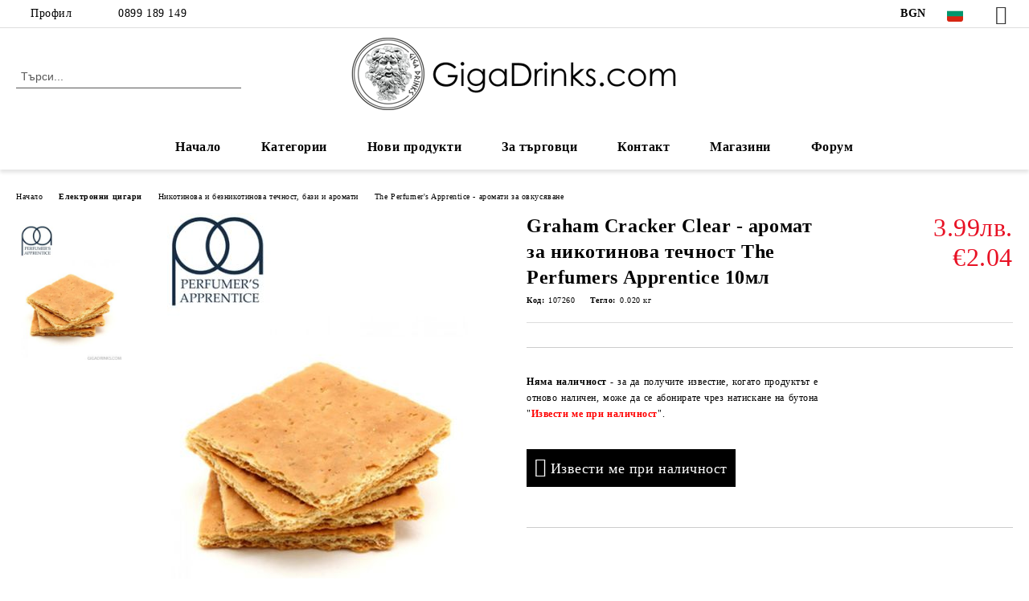

--- FILE ---
content_type: text/html; charset=utf-8
request_url: https://gigadrinks.com/product/4908/graham-cracker-clear-aromat-za-nikotinova-technost-the-perfumers-apprentice-10ml.html
body_size: 21634
content:
<!DOCTYPE html>
<html lang="bg">
<head>
	<meta http-equiv="Content-Type" content="text/html; charset=utf-8" />
<meta http-equiv="Content-Script-Type" content="text/javascript" />
<meta http-equiv="Content-Style-Type" content="text/css" />
<meta name="description" content=" " />
<meta name="keywords" content="Graham Cracker - аромат за никотинова течност The Perfumers Apprentice 10мл" />
<meta name="twitter:card" content="summary" /><meta name="twitter:site" content="@server.seliton.com" /><meta name="twitter:title" content="Graham Cracker - аромат за никотинова течност The Perfumers Apprentice 10мл" /><meta name="twitter:description" content=" " /><meta name="twitter:image" content="http://gigadrinks.com/userfiles/productimages/product_7922.jpg" />
<link rel="icon" type="image/x-icon" href="/favicon.ico" />
<title>Graham Cracker - аромат за никотинова течност The Perfumers Apprentice 10мл</title>
<link rel="canonical" href="https://gigadrinks.com/product/4908/graham-cracker-clear-aromat-za-nikotinova-technost-the-perfumers-apprentice-10ml.html" />

<link rel="stylesheet" type="text/css" href="/userfiles/css/css_77_787.css" />
<script type="text/javascript" src="/userfiles/css/js_77_198.js"></script>
<meta name="viewport" content="width=device-width, initial-scale=1" />
<link rel="alternate" type="application/rss+xml" title="Новини" href="/module.php?ModuleName=com.summercart.rss&amp;UILanguage=bg&amp;FeedType=News" />
<script type="text/javascript">
$(function(){
	$('.innerbox').colorbox({minWidth: 500, minHeight: 300, maxWidth: '90%', maxHeight: '96%'});
		var maxProducts = 7;
	var httpsDomain = 'https://gigadrinks.com/';
	var searchUrl = '/search.html';
	var seeMoreText = 'вижте още';
	
	SC.Util.initQuickSearch(httpsDomain, maxProducts, searchUrl, seeMoreText);
	});

SC.storeRoot = 'https://gigadrinks.com/';
SC.storeRootPath = '/';
SC.ML.PROVIDE_VALID_EMAIL = 'Трябва да предоставите валиден имейл адрес:';
SC.JSVersion = '';
</script>


		<script type="application/ld+json">
			{
				"@context": "https://schema.org",
				"@type": "BreadcrumbList",
				"itemListElement":
				[
					{
						"@type": "ListItem",
						"position": 1,
						"item":
						{
							"@id": "https://gigadrinks.com/",
							"name": "Начало"
						}
					},
					{
						"@type": "ListItem",
						"position": 2,
						"item":
						{
							"@id": "https://gigadrinks.com/category/182/elektronni-tsigari.html",
							"name": "Електронни цигари"
						}
					},
					{
						"@type": "ListItem",
						"position": 3,
						"item":
						{
							"@id": "https://gigadrinks.com/category/262/nikotinova-i-beznikotinova-technost-bazi-i-aromati.html",
							"name": "Никотинова и безникотинова течност, бази и аромати"
						}
					},
					{
						"@type": "ListItem",
						"position": 4,
						"item":
						{
							"@id": "https://gigadrinks.com/category/381/the-perfumer-s-apprentice-aromati-za-ovkusyavane.html",
							"name": "The Perfumer&#039;s Apprentice - аромати за овкусяване"
						}
					},
					{
						"@type": "ListItem",
						"position": 5,
						"item":
						{
							"@id": "https://gigadrinks.com/product/4908/graham-cracker-clear-aromat-za-nikotinova-technost-the-perfumers-apprentice-10ml.html",
							"name": "Graham Cracker Clear - аромат за никотинова течност The Perfumers Apprentice 10мл"
						}
					}
				]
			}
		</script>





<script type="text/javascript">
SC.InstantCart = new function() {
	this.init = function() {
		// Disable the upsell popup
		$('form[action] .js-button-add-to-cart').unbind('click');
		
		$('body').off('click', 'form[action] .js-button-add-to-cart').on('click', 'form[action] .js-button-add-to-cart', function() {
			if ($(this).closest('form').find('input[type="file"]').length > 0) {
				return true; // we don't support file uploads
			}
			
			var postUrl = SC.Util.addQueryParams('/module.php?ModuleName=com.summercart.mini_cart', 'load=table&CMSBoxID=0');
			SC.InstantCart.addToCartFromSearch(this, postUrl);
			return false;
		});
	};
	
	this.addToCartFromSearch = function(element, url)
	{
		if ($(element).parents('form:first').find('input[type="file"]').length > 0) {
			return false; // we don't support file uploads
		}
		if (!SC.Util.checkAddToCartOptions($(element).parents('form:first'))) {
			return false; // options need to be selected
		}
		
		SC.Util.loadFile('/skins/orion/modules/extra/instant_add_to_cart_notification/css/instant_add_to_cart_notification.css?rev=325d588a265547456d0843fa183aaab0e3234468', 'css');
		
		var form = $(element).parents('form:first');
		var postData = form.serialize();
		
		$.post(url, postData, function(data) {
			if ((typeof(data['cartItems']) != 'undefined') || (data.success)) {
				var promisesArray = [];
				$(document).trigger('cart:add-to-cart', [promisesArray, postData, data]); /* Add to cart in product page */
				
				var sendProductParams = {
					id: form.find('input[name="ProductID"]').val(),
					quantity: form.find('input[name="Quantity"]').val(),
					productVariantId: form.find('input[name="ProductVariantID"]').val()
				};
				$(document).trigger('cart:add-to-cart-category', [promisesArray, sendProductParams, data]); /* Add to cart when in category listing */
				
				var productName = data.cartItemNew.name;
				var productImage = data.cartItemNew.imageUrl;
				var title = 'Продуктът е добавен в количката.';
				var btnContinueShopping = 'Продължи да пазаруваш';
				var btnToOrder = 'Поръчка';
				$('.c-body-container').before('<div id="instantCartMessageOverlay" class="c-instant-add-to-cart__message-overlay"><div id="instantCartMessage" class="c-instant-add-to-cart__message"><span class="c-instant-add-to-cart__popup-title">' + title + '<span class="c-instant-add-to-cart__close-popup js-instant-add-to-cart-btn-close"></span></span><span class="c-instant-add-to-cart__message-text"><span class="c-instant-add-to-cart__image-and-title"><img src="' + productImage + '" alt=""><span>' + productName + '</span></span><span class="c-instant-add-to-cart__buttons-wrapper"><button class="js-instant-add-to-cart-btn-continue-shopping">' + btnContinueShopping + '</button><button class="js-instant-add-to-cart-btn-to-order">' + btnToOrder + '</button></span></span></div></div>');
				/*$('#instantCartMessageOverlay').delay(15000).fadeOut();
				setTimeout(function() {
					if ($('#instantCartMessageOverlay').length > 0) {
						$('#instantCartMessageOverlay').remove();
					}
				}, 14000);*/
				if (data['headerCart'] != '') {
					$('.js-header-cart').replaceWith(data['headerCart']);
				}
				if (data?.headerCartMobile != '') {
					$('.js-mobile-menu-item-cart').replaceWith(data.headerCartMobile);
				}
			}
			if ((typeof(data['error']) != 'undefined') && (data['error'] != '')) {
				alert(data['error']);
			}
		}, 'json');
		
		return true;
	}
};

$(function() {
	SC.InstantCart.init();
	$('body').on('click', '.js-instant-add-to-cart-btn-close', function() {
		if ($('#instantCartMessageOverlay').length > 0) {
			$('#instantCartMessageOverlay').remove();
		}
	});
	$('body').on('click', '.js-instant-add-to-cart-btn-continue-shopping', function() {
		if ($('#instantCartMessageOverlay').length > 0) {
			$('#instantCartMessageOverlay').remove();
		}
	});
	$('body').on('click', '.js-instant-add-to-cart-btn-to-order', function() {
		window.location.href = '/cart.html';
	});
});
</script><meta property="og:site_name" content="GigaDrinks.com" /><meta property="og:locality" content="Пловдив" /><meta property="og:street-address" content="Брезовско шосе 147" /><meta property="og:postal-code" content="4000" /><meta property="og:country-name" content="България" /><meta property="og:email" content="sales@gigadrinks.com" /><meta property="og:phone_number" content="0899 189 149" /><meta property="og:type" content="product" /><meta property="og:title" content="Graham Cracker Clear - аромат за никотинова течност The Perfumers Apprentice 10мл" /><meta property="og:url" content="https://gigadrinks.com/product/4908/graham-cracker-clear-aromat-za-nikotinova-technost-the-perfumers-apprentice-10ml.html" /><meta property="og:image" content="https://gigadrinks.com/userfiles/productimages/product_7922.jpg" /></head>

<body class="lang-bg dynamic-page dynamic-page-product layout-47 layout-type-wide products-per-row-4 " >


<div class="c-body-container js-body-container">
	<div class="c-body-container__sub">
		
		<header class="container c-header js-header-container">
						<div class="c-header__topline">
				<div class="c-header__topline-inner">
					<div class="c-header__profile js-header-login-section">
						<div class="c-header__profile-toggle-icon">Профил</div>
																								
												<div class="c-header__profile-dd">
							<a href="https://gigadrinks.com/login.html" class="c-header__profile_link c-header__profile-login">Вход</a>
							<a href="https://gigadrinks.com/register.html" class="c-header__profile_link c-header__profile-register">Регистрация</a>
						</div>
												
						<div class="c-header__phone-wrapper c-header__contacet-row">
							<a href="tel:0899 189 149" class="c-header__phone-number">0899 189 149</a>
						</div>
					</div>
					
					<div class="c-header__lang-currency-social">
												<div class="c-header__currency js-header-currency">
							<span class="c-header__currency-label">Валута</span>
							<div class="c_header__currency-selected">
								<span class="c-header__currency-code-wrapper"><span class="c_header__currency-selected-code">BGN</span></span>
							</div>
							<input type="hidden" name="CurrencyID" class="CurrencyID" id="js-selected-currencyid" value="6" />
							<ul id="currency-list" class="c-header__currency-list">
																<li class="c-header__currency-selector js-currency-selector selected" id="currencyId_6">BGN</li>
																<li class="c-header__currency-selector js-currency-selector " id="currencyId_2">EUR</li>
																<li class="c-header__currency-selector js-currency-selector " id="currencyId_1">USD</li>
															</ul>
						</div>
												
												<div class="c-header__language js-header-language">
							<span class="c-header__language-label">Език</span>
							<div class="language-container">
																								<div class="c_header__language-selected">
									<span class="c-header__language-code-wrapper language-has-selection"><img src="/userfiles/languages/2/jpeg/language_2_6e4c2564.jpg" width="30" height="30" alt="BG" /> <span class="c-header__language-code">BG</span></span>
								</div>
																
																<ul class="c-header__language-list">
																											<li class="c-header__language-dropdown selected">
									<a class="c-header__language-dropdown-link" href="/product/4908/graham-cracker-clear-aromat-za-nikotinova-technost-the-perfumers-apprentice-10ml.html">
										<img class="c-header__language-dropdown-image" src="/userfiles/languages/2/jpeg/language_2_6e4c2564.jpg" width="30" height="30" alt="BG"  />
										<span class="c-header__language-code">BG</span>
									</a>
									</li>
																		<li class="c-header__language-dropdown">
									<a class="c-header__language-dropdown-link" href="/en/product/4908/graham-cracker-clear-10ml-perfumer-s-apprentice-flavor-for-e-liquids.html">
										<img class="c-header__language-dropdown-image" src="/userfiles/languages/1/jpeg/language_1_6e4c6f80.jpg" width="30" height="30" alt="EN"  />
										<span class="c-header__language-code">EN</span>
									</a>
									</li>
																	</ul>
															</div>
						</div>
												
						<div class="c-header__social-networks">
														<a class="c-header__social-icons social-network__fb" href="https://www.facebook.com/gigadrinks/" target="_blank" title="Facebook"></a>
																																																							</div>
					</div>
				</div>
			</div>
			
			<div class="c-header__standard">
				<div class="c-header__search js-header-search">
					<div class="c-header__search-advanced"><a class="c-header__search-advanced-link" href="/search.html?action=dmAdvancedSearch">Разширено търсене</a></div>
					<form action="/search.html" class="c-header_search_form js-header-search-form">
						<input type="text" class="c-header__search_input js-header-search-input" id="sbox" name="phrase" value="" placeholder="Търси..." />
						<span class="c-header__search-button"><input type="submit" value="Търси" class="c-header__search-button-submit" /></span>
					</form>
				</div>
				
				<h2 class="c-header__logo c-header__logo--is-image">
				<a class="c-header__logo-link" href="/">
					<img class="c-header__logo-image" src="/userfiles/logo/Logo%20Alba.png" alt="GigaDrinks.com" width="410" height="90" />									</a>
								</h2>
				
				<div class="c-header__info">
										
										<div class="c-header__cart js-header-cart js-header-mini-cart-wrapper">
												<div class="c-header__cart-wrapper">
							<div class="c-header__cart--empty-icon"></div>
						</div>
												
											</div>
									</div>
			</div>
			
			<div class="c-header__mobile">
				<ul class="c-header__mobile-menu">
					<li class="c-header__mobile-menu-item mobile-menu-item-nav js-mobile-menu-toggle-nav">
						<span class="c-header__mobile-menu-icon"></span>
					</li>
					<li class="c-header__mobile-menu-item mobile-menu-item-search">
						<svg xmlns="http://www.w3.org/2000/svg" width="24.811" height="24.811" viewBox="0 0 21.811 21.811">
							<g id="search-outline" transform="translate(-63.25 -63.25)">
								<path id="Path_113" data-name="Path 113" d="M72.182,64a8.182,8.182,0,1,0,8.182,8.182A8.182,8.182,0,0,0,72.182,64Z" fill="none" stroke="#000" stroke-miterlimit="10" stroke-width="1.5"/>
								<path id="Path_114" data-name="Path 114" d="M338.29,338.29,344,344" transform="translate(-260.004 -260.004)" fill="none" stroke="#000" stroke-linecap="round" stroke-miterlimit="10" stroke-width="1.5"/>
							</g>
						</svg>
						<div class="c-header__search c-header__search--mobile">
							<form action="/search.html" class="c-header_search_form js-header-search-form">
								<input type="text" class="c-header__search_input c-header__search_input--mobile js-header-search-input" id="js-search-phrase" name="phrase" value="" placeholder="Търси..." />
								<span class="c-header__search-button"><input type="submit" value="Търси" class="c-header__search-button-submit" /></span>
							</form>
						</div>
					</li>
					<li class="c-header__standard-logo-section">
						<h2 class="c-header__logo c-header__logo--is-image">
						<a href="/" alt="Лого">
							<img class="c-header__logo-image" src="/userfiles/logo/Logo%20Alba.png" alt="GigaDrinks.com" width="410" height="90" />													</a>
						</h2>
					</li>
					<li class="c-header__mobile-menu-item is-mobile-cart">
												
																		<div id="mobile-cart" class="mobile-menu-item-cart js-mobile-menu-item-cart">
							<svg xmlns="http://www.w3.org/2000/svg" width="31" height="30" viewBox="0 0 31 30">
								<g id="cart-41" transform="translate(1.5 0.5)">
									<circle id="Ellipse_37" data-name="Ellipse 37" cx="1.847" cy="1.847" r="1.847" transform="translate(9.451 24.148)" fill="#000812"/>
									<path id="Ellipse_37_-_Outline" data-name="Ellipse 37 - Outline" d="M1.847-.5A2.347,2.347,0,1,1-.5,1.847,2.35,2.35,0,0,1,1.847-.5Zm0,3.695A1.347,1.347,0,1,0,.5,1.847,1.349,1.349,0,0,0,1.847,3.195Z" transform="translate(9.451 24.148)"/>
									<circle id="Ellipse_38" data-name="Ellipse 38" cx="1.847" cy="1.847" r="1.847" transform="translate(20.166 24.148)" fill="#000812"/>
									<path id="Ellipse_38_-_Outline" data-name="Ellipse 38 - Outline" d="M1.847-.5A2.347,2.347,0,1,1-.5,1.847,2.35,2.35,0,0,1,1.847-.5Zm0,3.695A1.347,1.347,0,1,0,.5,1.847,1.349,1.349,0,0,0,1.847,3.195Z" transform="translate(20.166 24.148)"/>
									<path id="Path_88" data-name="Path 88" d="M22.352,21.855H10.732a3.527,3.527,0,0,1-3.357-3.112L4.066,2.843H.709a1,1,0,0,1,0-2h4.17a1,1,0,0,1,.979.8l.877,4.215H26.709a1,1,0,0,1,.986,1.167L25.714,18.714l0,.02A3.529,3.529,0,0,1,22.352,21.855Zm-15.2-14L9.334,18.344l0,.016c.138.723.577,1.5,1.394,1.5h11.62c.814,0,1.253-.766,1.393-1.486L25.525,7.854Z" transform="translate(0 0)"/>
									<rect id="Rectangle_179" data-name="Rectangle 179" width="31" height="30" transform="translate(-1.5 -0.5)" fill="none"/>
								</g>
							</svg>
						</div>
												
																	</li>
				</ul>
			</div>
			<div class="c-mobile-holder"></div>
		</header><!-- header container -->
<main>
<div class="o-column c-layout-top o-layout--horizontal c-layout-top__sticky  js-layout-top">
	<div class="c-layout-wrapper c-layout-top__sticky-wrapper">
		<div class="o-box c-box-main-menu js-main-menu-box">
	<div class="c-mobile__close js-mobile-close-menu"></div>
	<div class="c-mobile__phone js-mobile-phone-content"></div>
	<div class="c-mobile__nav">
		<div class="c-mobile__nav-item is-menu js-mobile-toggle-menu is-active"><span>Меню</span></div>
		<div class="c-mobile__nav-item is-profile js-mobile-toggle-profile"><span>Профил</span></div>
		<div class="c-mobile__nav-item is-int js-mobile-toggle-int"><i class="js-mobile-current-flag"></i><span>Език</span></div>
	</div>
	
	<div class="o-box-content c-box-main-menu__content">
		<ul class="c-box-main-menu__list">
						<li class=" c-box-main-menu__item js-box-main-menu__item">
				<a href="/" title="Начало" class="c-box-main-menu__item-link">
										Начало
					<span class="c-box-main-menu__mobile-control js-mobile-control"><span>+</span></span>
				</a>
							</li>
						<li class="menu-item-dropdown-menu c-box-main-menu__item js-box-main-menu__item has-submenus">
				<a href="#" title="Категории" class="c-box-main-menu__item-link">
										Категории
					<span class="c-box-main-menu__mobile-control js-mobile-control"><span>+</span></span>
				</a>
									<ul class="o-box-content c-box-dd-categories__subcategory-list js-box-dd-categories__subcategory-list">
			<li class="c-box-dd-categories__item js-box-dd-categories-item c-box-dd-categories__categoryid-1 has-submenus is-first   ">
			<a href="/category/1/vnosen-alkohol.html" class="c-box-dd-categories__subcategory-item-link noProducts is-parent">
				<span>Вносен Алкохол</span><span class="c-box-main-menu__mobile-control js-mobile-control"><span>+</span></span>
			</a>
			<ul class="o-box-content c-box-dd-categories__subcategory-list js-box-dd-categories__subcategory-list">
			<li class="c-box-dd-categories__item js-box-dd-categories-item c-box-dd-categories__categoryid-16  is-first   ">
			<a href="/category/16/barban.html" class="c-box-dd-categories__subcategory-item-link noProducts ">
				<span>Бърбън</span><span class="c-box-main-menu__mobile-control js-mobile-control"><span>+</span></span>
			</a>
			
		</li>
			<li class="c-box-dd-categories__item js-box-dd-categories-item c-box-dd-categories__categoryid-80     ">
			<a href="/category/80/vermut.html" class="c-box-dd-categories__subcategory-item-link noProducts ">
				<span>Вермут</span><span class="c-box-main-menu__mobile-control js-mobile-control"><span>+</span></span>
			</a>
			
		</li>
			<li class="c-box-dd-categories__item js-box-dd-categories-item c-box-dd-categories__categoryid-4     ">
			<a href="/category/4/vodka.html" class="c-box-dd-categories__subcategory-item-link noProducts ">
				<span>Водка</span><span class="c-box-main-menu__mobile-control js-mobile-control"><span>+</span></span>
			</a>
			
		</li>
			<li class="c-box-dd-categories__item js-box-dd-categories-item c-box-dd-categories__categoryid-21     ">
			<a href="/category/21/dzhin.html" class="c-box-dd-categories__subcategory-item-link noProducts ">
				<span>Джин</span><span class="c-box-main-menu__mobile-control js-mobile-control"><span>+</span></span>
			</a>
			
		</li>
			<li class="c-box-dd-categories__item js-box-dd-categories-item c-box-dd-categories__categoryid-6     ">
			<a href="/category/6/konyak.html" class="c-box-dd-categories__subcategory-item-link noProducts ">
				<span>Коняк</span><span class="c-box-main-menu__mobile-control js-mobile-control"><span>+</span></span>
			</a>
			
		</li>
			<li class="c-box-dd-categories__item js-box-dd-categories-item c-box-dd-categories__categoryid-19     ">
			<a href="/category/19/likyor.html" class="c-box-dd-categories__subcategory-item-link noProducts ">
				<span>Ликьор</span><span class="c-box-main-menu__mobile-control js-mobile-control"><span>+</span></span>
			</a>
			
		</li>
			<li class="c-box-dd-categories__item js-box-dd-categories-item c-box-dd-categories__categoryid-79     ">
			<a href="/category/79/mastika.html" class="c-box-dd-categories__subcategory-item-link noProducts ">
				<span>Мастика</span><span class="c-box-main-menu__mobile-control js-mobile-control"><span>+</span></span>
			</a>
			
		</li>
			<li class="c-box-dd-categories__item js-box-dd-categories-item c-box-dd-categories__categoryid-478     ">
			<a href="/category/478/rakia.html" class="c-box-dd-categories__subcategory-item-link noProducts ">
				<span>Ракия</span><span class="c-box-main-menu__mobile-control js-mobile-control"><span>+</span></span>
			</a>
			
		</li>
			<li class="c-box-dd-categories__item js-box-dd-categories-item c-box-dd-categories__categoryid-5     ">
			<a href="/category/5/rom.html" class="c-box-dd-categories__subcategory-item-link noProducts ">
				<span>Ром</span><span class="c-box-main-menu__mobile-control js-mobile-control"><span>+</span></span>
			</a>
			
		</li>
			<li class="c-box-dd-categories__item js-box-dd-categories-item c-box-dd-categories__categoryid-20     ">
			<a href="/category/20/tekila.html" class="c-box-dd-categories__subcategory-item-link noProducts ">
				<span>Текила</span><span class="c-box-main-menu__mobile-control js-mobile-control"><span>+</span></span>
			</a>
			
		</li>
			<li class="c-box-dd-categories__item js-box-dd-categories-item c-box-dd-categories__categoryid-17     ">
			<a href="/category/17/uzo.html" class="c-box-dd-categories__subcategory-item-link noProducts ">
				<span>Узо</span><span class="c-box-main-menu__mobile-control js-mobile-control"><span>+</span></span>
			</a>
			
		</li>
			<li class="c-box-dd-categories__item js-box-dd-categories-item c-box-dd-categories__categoryid-2     ">
			<a href="/category/2/uiski.html" class="c-box-dd-categories__subcategory-item-link noProducts ">
				<span>Уиски</span><span class="c-box-main-menu__mobile-control js-mobile-control"><span>+</span></span>
			</a>
			
		</li>
			<li class="c-box-dd-categories__item js-box-dd-categories-item c-box-dd-categories__categoryid-23   is-last  ">
			<a href="/category/23/penlivo-vino.html" class="c-box-dd-categories__subcategory-item-link noProducts ">
				<span>Пенливо вино</span><span class="c-box-main-menu__mobile-control js-mobile-control"><span>+</span></span>
			</a>
			
		</li>
	</ul>
		</li>
			<li class="c-box-dd-categories__item js-box-dd-categories-item c-box-dd-categories__categoryid-3 has-submenus    ">
			<a href="/category/3/balgarski-alkohol.html" class="c-box-dd-categories__subcategory-item-link hasProducts is-parent">
				<span>Български алкохол</span><span class="c-box-main-menu__mobile-control js-mobile-control"><span>+</span></span>
			</a>
			<ul class="o-box-content c-box-dd-categories__subcategory-list js-box-dd-categories__subcategory-list">
			<li class="c-box-dd-categories__item js-box-dd-categories-item c-box-dd-categories__categoryid-283  is-first   ">
			<a href="/category/283/brendi.html" class="c-box-dd-categories__subcategory-item-link noProducts ">
				<span>Бренди</span><span class="c-box-main-menu__mobile-control js-mobile-control"><span>+</span></span>
			</a>
			
		</li>
			<li class="c-box-dd-categories__item js-box-dd-categories-item c-box-dd-categories__categoryid-289     ">
			<a href="/category/289/vino.html" class="c-box-dd-categories__subcategory-item-link noProducts ">
				<span>Вино</span><span class="c-box-main-menu__mobile-control js-mobile-control"><span>+</span></span>
			</a>
			
		</li>
			<li class="c-box-dd-categories__item js-box-dd-categories-item c-box-dd-categories__categoryid-278     ">
			<a href="/category/278/vodka.html" class="c-box-dd-categories__subcategory-item-link noProducts ">
				<span>Водка</span><span class="c-box-main-menu__mobile-control js-mobile-control"><span>+</span></span>
			</a>
			
		</li>
			<li class="c-box-dd-categories__item js-box-dd-categories-item c-box-dd-categories__categoryid-280     ">
			<a href="/category/280/dzhin.html" class="c-box-dd-categories__subcategory-item-link noProducts ">
				<span>Джин</span><span class="c-box-main-menu__mobile-control js-mobile-control"><span>+</span></span>
			</a>
			
		</li>
			<li class="c-box-dd-categories__item js-box-dd-categories-item c-box-dd-categories__categoryid-287     ">
			<a href="/category/287/likyor.html" class="c-box-dd-categories__subcategory-item-link noProducts ">
				<span>Ликьор</span><span class="c-box-main-menu__mobile-control js-mobile-control"><span>+</span></span>
			</a>
			
		</li>
			<li class="c-box-dd-categories__item js-box-dd-categories-item c-box-dd-categories__categoryid-281     ">
			<a href="/category/281/mastika.html" class="c-box-dd-categories__subcategory-item-link noProducts ">
				<span>Мастика</span><span class="c-box-main-menu__mobile-control js-mobile-control"><span>+</span></span>
			</a>
			
		</li>
			<li class="c-box-dd-categories__item js-box-dd-categories-item c-box-dd-categories__categoryid-282     ">
			<a href="/category/282/menta.html" class="c-box-dd-categories__subcategory-item-link noProducts ">
				<span>Мента</span><span class="c-box-main-menu__mobile-control js-mobile-control"><span>+</span></span>
			</a>
			
		</li>
			<li class="c-box-dd-categories__item js-box-dd-categories-item c-box-dd-categories__categoryid-291     ">
			<a href="/category/291/rakia.html" class="c-box-dd-categories__subcategory-item-link noProducts ">
				<span>Ракия</span><span class="c-box-main-menu__mobile-control js-mobile-control"><span>+</span></span>
			</a>
			
		</li>
			<li class="c-box-dd-categories__item js-box-dd-categories-item c-box-dd-categories__categoryid-279     ">
			<a href="/category/279/uiski.html" class="c-box-dd-categories__subcategory-item-link noProducts ">
				<span>Уиски</span><span class="c-box-main-menu__mobile-control js-mobile-control"><span>+</span></span>
			</a>
			
		</li>
			<li class="c-box-dd-categories__item js-box-dd-categories-item c-box-dd-categories__categoryid-290   is-last  ">
			<a href="/category/290/penlivo-vino.html" class="c-box-dd-categories__subcategory-item-link noProducts ">
				<span>Пенливо вино</span><span class="c-box-main-menu__mobile-control js-mobile-control"><span>+</span></span>
			</a>
			
		</li>
	</ul>
		</li>
			<li class="c-box-dd-categories__item js-box-dd-categories-item c-box-dd-categories__categoryid-182 has-submenus    ">
			<a href="/category/182/elektronni-tsigari.html" class="c-box-dd-categories__subcategory-item-link hasProducts is-parent">
				<span>Електронни цигари</span><span class="c-box-main-menu__mobile-control js-mobile-control"><span>+</span></span>
			</a>
			<ul class="o-box-content c-box-dd-categories__subcategory-list js-box-dd-categories__subcategory-list">
			<li class="c-box-dd-categories__item js-box-dd-categories-item c-box-dd-categories__categoryid-262 has-submenus is-first   ">
			<a href="/category/262/nikotinova-i-beznikotinova-technost-bazi-i-aromati.html" class="c-box-dd-categories__subcategory-item-link hasProducts is-parent">
				<span>Никотинова и безникотинова течност, бази и аромати</span><span class="c-box-main-menu__mobile-control js-mobile-control"><span>+</span></span>
			</a>
			<ul class="o-box-content c-box-dd-categories__subcategory-list js-box-dd-categories__subcategory-list">
			<li class="c-box-dd-categories__item js-box-dd-categories-item c-box-dd-categories__categoryid-406 has-submenus is-first   ">
			<a href="/category/406/g-vape-gotovi-technosti-za-elektronni-tsigari-aromati-i-bazovi-raztvori.html" class="c-box-dd-categories__subcategory-item-link hasProducts is-parent">
				<span>G-Vape - готови течности за електронни цигари, аромати и базови разтвори</span><span class="c-box-main-menu__mobile-control js-mobile-control"><span>+</span></span>
			</a>
			<ul class="o-box-content c-box-dd-categories__subcategory-list js-box-dd-categories__subcategory-list">
			<li class="c-box-dd-categories__item js-box-dd-categories-item c-box-dd-categories__categoryid-413  is-first   ">
			<a href="/category/413/bases.html" class="c-box-dd-categories__subcategory-item-link noProducts ">
				<span>Bases</span><span class="c-box-main-menu__mobile-control js-mobile-control"><span>+</span></span>
			</a>
			
		</li>
			<li class="c-box-dd-categories__item js-box-dd-categories-item c-box-dd-categories__categoryid-414     ">
			<a href="/category/414/flavors.html" class="c-box-dd-categories__subcategory-item-link noProducts ">
				<span>Flavors</span><span class="c-box-main-menu__mobile-control js-mobile-control"><span>+</span></span>
			</a>
			
		</li>
			<li class="c-box-dd-categories__item js-box-dd-categories-item c-box-dd-categories__categoryid-444     ">
			<a href="/category/444/flavors-the-italian-way-series.html" class="c-box-dd-categories__subcategory-item-link noProducts ">
				<span>Flavors - The Italian Way series</span><span class="c-box-main-menu__mobile-control js-mobile-control"><span>+</span></span>
			</a>
			
		</li>
			<li class="c-box-dd-categories__item js-box-dd-categories-item c-box-dd-categories__categoryid-473     ">
			<a href="/category/473/addons-dobavki.html" class="c-box-dd-categories__subcategory-item-link noProducts ">
				<span>Addons / Добавки</span><span class="c-box-main-menu__mobile-control js-mobile-control"><span>+</span></span>
			</a>
			
		</li>
			<li class="c-box-dd-categories__item js-box-dd-categories-item c-box-dd-categories__categoryid-430     ">
			<a href="/category/430/0mg-g-vape-e-liquid.html" class="c-box-dd-categories__subcategory-item-link noProducts ">
				<span>0mg G-Vape e-liquid</span><span class="c-box-main-menu__mobile-control js-mobile-control"><span>+</span></span>
			</a>
			
		</li>
			<li class="c-box-dd-categories__item js-box-dd-categories-item c-box-dd-categories__categoryid-458     ">
			<a href="/category/458/3mg-g-vape-e-liquid.html" class="c-box-dd-categories__subcategory-item-link noProducts ">
				<span>3mg G-Vape e-liquid</span><span class="c-box-main-menu__mobile-control js-mobile-control"><span>+</span></span>
			</a>
			
		</li>
			<li class="c-box-dd-categories__item js-box-dd-categories-item c-box-dd-categories__categoryid-407     ">
			<a href="/category/407/6mg-g-vape-e-liquid.html" class="c-box-dd-categories__subcategory-item-link noProducts ">
				<span>6mg G-Vape e-liquid</span><span class="c-box-main-menu__mobile-control js-mobile-control"><span>+</span></span>
			</a>
			
		</li>
			<li class="c-box-dd-categories__item js-box-dd-categories-item c-box-dd-categories__categoryid-408     ">
			<a href="/category/408/12mg-g-vape-e-liquid.html" class="c-box-dd-categories__subcategory-item-link noProducts ">
				<span>12mg G-Vape e-liquid</span><span class="c-box-main-menu__mobile-control js-mobile-control"><span>+</span></span>
			</a>
			
		</li>
			<li class="c-box-dd-categories__item js-box-dd-categories-item c-box-dd-categories__categoryid-409   is-last  ">
			<a href="/category/409/18mg-g-vape-e-liquid.html" class="c-box-dd-categories__subcategory-item-link noProducts ">
				<span>18mg G-Vape e-liquid</span><span class="c-box-main-menu__mobile-control js-mobile-control"><span>+</span></span>
			</a>
			
		</li>
	</ul>
		</li>
			<li class="c-box-dd-categories__item js-box-dd-categories-item c-box-dd-categories__categoryid-490 has-submenus    ">
			<a href="/category/490/tob-gotovi-technosti-za-elektronni-tsigari.html" class="c-box-dd-categories__subcategory-item-link hasProducts is-parent">
				<span>ToB - готови течности за електронни цигари</span><span class="c-box-main-menu__mobile-control js-mobile-control"><span>+</span></span>
			</a>
			<ul class="o-box-content c-box-dd-categories__subcategory-list js-box-dd-categories__subcategory-list">
			<li class="c-box-dd-categories__item js-box-dd-categories-item c-box-dd-categories__categoryid-491  is-first   ">
			<a href="/category/491/6mg.html" class="c-box-dd-categories__subcategory-item-link noProducts ">
				<span>6мг</span><span class="c-box-main-menu__mobile-control js-mobile-control"><span>+</span></span>
			</a>
			
		</li>
			<li class="c-box-dd-categories__item js-box-dd-categories-item c-box-dd-categories__categoryid-492     ">
			<a href="/category/492/9-5mg.html" class="c-box-dd-categories__subcategory-item-link noProducts ">
				<span>9.5мг</span><span class="c-box-main-menu__mobile-control js-mobile-control"><span>+</span></span>
			</a>
			
		</li>
			<li class="c-box-dd-categories__item js-box-dd-categories-item c-box-dd-categories__categoryid-493   is-last  ">
			<a href="/category/493/18mg.html" class="c-box-dd-categories__subcategory-item-link noProducts ">
				<span>18мг</span><span class="c-box-main-menu__mobile-control js-mobile-control"><span>+</span></span>
			</a>
			
		</li>
	</ul>
		</li>
			<li class="c-box-dd-categories__item js-box-dd-categories-item c-box-dd-categories__categoryid-424     ">
			<a href="/category/424/cappella-aromati-za-ovkusyavane.html" class="c-box-dd-categories__subcategory-item-link noProducts ">
				<span>Cappella - аромати за овкусяване</span><span class="c-box-main-menu__mobile-control js-mobile-control"><span>+</span></span>
			</a>
			
		</li>
			<li class="c-box-dd-categories__item js-box-dd-categories-item c-box-dd-categories__categoryid-502     ">
			<a href="/category/502/dinner-lady-salts.html" class="c-box-dd-categories__subcategory-item-link noProducts ">
				<span>Dinner Lady Salts</span><span class="c-box-main-menu__mobile-control js-mobile-control"><span>+</span></span>
			</a>
			
		</li>
			<li class="c-box-dd-categories__item js-box-dd-categories-item c-box-dd-categories__categoryid-512     ">
			<a href="/category/512/elf-bar-elfliq-nic-salts.html" class="c-box-dd-categories__subcategory-item-link noProducts ">
				<span>Elf Bar Elfliq Nic Salts</span><span class="c-box-main-menu__mobile-control js-mobile-control"><span>+</span></span>
			</a>
			
		</li>
			<li class="c-box-dd-categories__item js-box-dd-categories-item c-box-dd-categories__categoryid-396     ">
			<a href="/category/396/high-class-liquid-aromati-za-ovkusyavane.html" class="c-box-dd-categories__subcategory-item-link noProducts ">
				<span>High-Class Liquid - Аромати за овкусяване</span><span class="c-box-main-menu__mobile-control js-mobile-control"><span>+</span></span>
			</a>
			
		</li>
			<li class="c-box-dd-categories__item js-box-dd-categories-item c-box-dd-categories__categoryid-501     ">
			<a href="/category/501/iron-vaper-salts.html" class="c-box-dd-categories__subcategory-item-link noProducts ">
				<span>Iron Vaper Salts</span><span class="c-box-main-menu__mobile-control js-mobile-control"><span>+</span></span>
			</a>
			
		</li>
			<li class="c-box-dd-categories__item js-box-dd-categories-item c-box-dd-categories__categoryid-432     ">
			<a href="/category/432/molinberry-aromati-za-ovkusyavane.html" class="c-box-dd-categories__subcategory-item-link noProducts ">
				<span>Molinberry - аромати за овкусяване</span><span class="c-box-main-menu__mobile-control js-mobile-control"><span>+</span></span>
			</a>
			
		</li>
			<li class="c-box-dd-categories__item js-box-dd-categories-item c-box-dd-categories__categoryid-381   is-last  ">
			<a href="/category/381/the-perfumer-s-apprentice-aromati-za-ovkusyavane.html" class="c-box-dd-categories__subcategory-item-link noProducts ">
				<span>The Perfumer&#039;s Apprentice - аромати за овкусяване</span><span class="c-box-main-menu__mobile-control js-mobile-control"><span>+</span></span>
			</a>
			
		</li>
	</ul>
		</li>
			<li class="c-box-dd-categories__item js-box-dd-categories-item c-box-dd-categories__categoryid-462 has-submenus    ">
			<a href="/category/462/flavor-shot-long-fill-technosti.html" class="c-box-dd-categories__subcategory-item-link noProducts is-parent">
				<span>Flavor Shot / Long Fill течности</span><span class="c-box-main-menu__mobile-control js-mobile-control"><span>+</span></span>
			</a>
			<ul class="o-box-content c-box-dd-categories__subcategory-list js-box-dd-categories__subcategory-list">
			<li class="c-box-dd-categories__item js-box-dd-categories-item c-box-dd-categories__categoryid-476  is-first   ">
			<a href="/category/476/ambassador.html" class="c-box-dd-categories__subcategory-item-link noProducts ">
				<span>Ambassador</span><span class="c-box-main-menu__mobile-control js-mobile-control"><span>+</span></span>
			</a>
			
		</li>
			<li class="c-box-dd-categories__item js-box-dd-categories-item c-box-dd-categories__categoryid-474     ">
			<a href="/category/474/fresh.html" class="c-box-dd-categories__subcategory-item-link noProducts ">
				<span>Fresh</span><span class="c-box-main-menu__mobile-control js-mobile-control"><span>+</span></span>
			</a>
			
		</li>
			<li class="c-box-dd-categories__item js-box-dd-categories-item c-box-dd-categories__categoryid-475     ">
			<a href="/category/475/sadboy.html" class="c-box-dd-categories__subcategory-item-link noProducts ">
				<span>Sadboy</span><span class="c-box-main-menu__mobile-control js-mobile-control"><span>+</span></span>
			</a>
			
		</li>
			<li class="c-box-dd-categories__item js-box-dd-categories-item c-box-dd-categories__categoryid-463     ">
			<a href="/category/463/steam-train-flavor-shot.html" class="c-box-dd-categories__subcategory-item-link noProducts ">
				<span>Steam Train - Flavor Shot</span><span class="c-box-main-menu__mobile-control js-mobile-control"><span>+</span></span>
			</a>
			
		</li>
			<li class="c-box-dd-categories__item js-box-dd-categories-item c-box-dd-categories__categoryid-495 has-submenus    ">
			<a href="/category/495/tob-flavor-shot.html" class="c-box-dd-categories__subcategory-item-link noProducts is-parent">
				<span>TOB Flavor Shot</span><span class="c-box-main-menu__mobile-control js-mobile-control"><span>+</span></span>
			</a>
			<ul class="o-box-content c-box-dd-categories__subcategory-list js-box-dd-categories__subcategory-list">
			<li class="c-box-dd-categories__item js-box-dd-categories-item c-box-dd-categories__categoryid-513  is-first   ">
			<a href="/category/513/10ml-10ml.html" class="c-box-dd-categories__subcategory-item-link noProducts ">
				<span>10мл/10мл</span><span class="c-box-main-menu__mobile-control js-mobile-control"><span>+</span></span>
			</a>
			
		</li>
			<li class="c-box-dd-categories__item js-box-dd-categories-item c-box-dd-categories__categoryid-514     ">
			<a href="/category/514/10ml-60ml.html" class="c-box-dd-categories__subcategory-item-link noProducts ">
				<span>10мл/60мл</span><span class="c-box-main-menu__mobile-control js-mobile-control"><span>+</span></span>
			</a>
			
		</li>
			<li class="c-box-dd-categories__item js-box-dd-categories-item c-box-dd-categories__categoryid-516   is-last  ">
			<a href="/category/516/20ml-120ml.html" class="c-box-dd-categories__subcategory-item-link noProducts ">
				<span>20мл/120мл</span><span class="c-box-main-menu__mobile-control js-mobile-control"><span>+</span></span>
			</a>
			
		</li>
	</ul>
		</li>
			<li class="c-box-dd-categories__item js-box-dd-categories-item c-box-dd-categories__categoryid-499   is-last  ">
			<a href="/category/499/iron-vaper.html" class="c-box-dd-categories__subcategory-item-link noProducts ">
				<span>Iron Vaper</span><span class="c-box-main-menu__mobile-control js-mobile-control"><span>+</span></span>
			</a>
			
		</li>
	</ul>
		</li>
			<li class="c-box-dd-categories__item js-box-dd-categories-item c-box-dd-categories__categoryid-488     ">
			<a href="/category/488/ednokratni-elektronni-tsigari.html" class="c-box-dd-categories__subcategory-item-link noProducts ">
				<span>Еднократни електронни цигари</span><span class="c-box-main-menu__mobile-control js-mobile-control"><span>+</span></span>
			</a>
			
		</li>
			<li class="c-box-dd-categories__item js-box-dd-categories-item c-box-dd-categories__categoryid-334     ">
			<a href="/category/334/vv-vw-mods.html" class="c-box-dd-categories__subcategory-item-link noProducts ">
				<span>VV / VW Mods</span><span class="c-box-main-menu__mobile-control js-mobile-control"><span>+</span></span>
			</a>
			
		</li>
			<li class="c-box-dd-categories__item js-box-dd-categories-item c-box-dd-categories__categoryid-383     ">
			<a href="/category/383/mechanical-mods.html" class="c-box-dd-categories__subcategory-item-link noProducts ">
				<span>Mechanical Mods</span><span class="c-box-main-menu__mobile-control js-mobile-control"><span>+</span></span>
			</a>
			
		</li>
			<li class="c-box-dd-categories__item js-box-dd-categories-item c-box-dd-categories__categoryid-362     ">
			<a href="/category/362/komplekti.html" class="c-box-dd-categories__subcategory-item-link noProducts ">
				<span>Kомплекти</span><span class="c-box-main-menu__mobile-control js-mobile-control"><span>+</span></span>
			</a>
			
		</li>
			<li class="c-box-dd-categories__item js-box-dd-categories-item c-box-dd-categories__categoryid-321     ">
			<a href="/category/321/baterii.html" class="c-box-dd-categories__subcategory-item-link noProducts ">
				<span>Батерии</span><span class="c-box-main-menu__mobile-control js-mobile-control"><span>+</span></span>
			</a>
			
		</li>
			<li class="c-box-dd-categories__item js-box-dd-categories-item c-box-dd-categories__categoryid-380     ">
			<a href="/category/380/obsluzhvaemi-izpariteli-rta.html" class="c-box-dd-categories__subcategory-item-link noProducts ">
				<span>Обслужваеми изпарители RTA</span><span class="c-box-main-menu__mobile-control js-mobile-control"><span>+</span></span>
			</a>
			
		</li>
			<li class="c-box-dd-categories__item js-box-dd-categories-item c-box-dd-categories__categoryid-434     ">
			<a href="/category/434/obsluzhvaemi-izpariteli-rda.html" class="c-box-dd-categories__subcategory-item-link noProducts ">
				<span>Обслужваеми изпарители RDA</span><span class="c-box-main-menu__mobile-control js-mobile-control"><span>+</span></span>
			</a>
			
		</li>
			<li class="c-box-dd-categories__item js-box-dd-categories-item c-box-dd-categories__categoryid-314     ">
			<a href="/category/314/neobsluzhvaemi-izpariteli-i-kartomayzeri.html" class="c-box-dd-categories__subcategory-item-link noProducts ">
				<span>Необслужваеми изпарители и картомайзери</span><span class="c-box-main-menu__mobile-control js-mobile-control"><span>+</span></span>
			</a>
			
		</li>
			<li class="c-box-dd-categories__item js-box-dd-categories-item c-box-dd-categories__categoryid-433     ">
			<a href="/category/433/provodnitsi-namotki-fitili-i-instrumenti.html" class="c-box-dd-categories__subcategory-item-link noProducts ">
				<span>Проводници, намотки, фитили и инструменти</span><span class="c-box-main-menu__mobile-control js-mobile-control"><span>+</span></span>
			</a>
			
		</li>
			<li class="c-box-dd-categories__item js-box-dd-categories-item c-box-dd-categories__categoryid-319     ">
			<a href="/category/319/drip-tip-nakraynitsi-i-mundshtutsi.html" class="c-box-dd-categories__subcategory-item-link noProducts ">
				<span>Дрип тип накрайници и мундщуци</span><span class="c-box-main-menu__mobile-control js-mobile-control"><span>+</span></span>
			</a>
			
		</li>
			<li class="c-box-dd-categories__item js-box-dd-categories-item c-box-dd-categories__categoryid-376     ">
			<a href="/category/376/kalafi-i-vrazki.html" class="c-box-dd-categories__subcategory-item-link noProducts ">
				<span>Калъфи и връзки</span><span class="c-box-main-menu__mobile-control js-mobile-control"><span>+</span></span>
			</a>
			
		</li>
			<li class="c-box-dd-categories__item js-box-dd-categories-item c-box-dd-categories__categoryid-322     ">
			<a href="/category/322/aksesoari.html" class="c-box-dd-categories__subcategory-item-link noProducts ">
				<span>Аксесоари</span><span class="c-box-main-menu__mobile-control js-mobile-control"><span>+</span></span>
			</a>
			
		</li>
			<li class="c-box-dd-categories__item js-box-dd-categories-item c-box-dd-categories__categoryid-372     ">
			<a href="/category/372/zaryadni.html" class="c-box-dd-categories__subcategory-item-link noProducts ">
				<span>Зарядни</span><span class="c-box-main-menu__mobile-control js-mobile-control"><span>+</span></span>
			</a>
			
		</li>
			<li class="c-box-dd-categories__item js-box-dd-categories-item c-box-dd-categories__categoryid-429 has-submenus  is-last  ">
			<a href="/category/429/razprodazhba.html" class="c-box-dd-categories__subcategory-item-link hasProducts is-parent">
				<span>Разпродажба</span><span class="c-box-main-menu__mobile-control js-mobile-control"><span>+</span></span>
			</a>
			<ul class="o-box-content c-box-dd-categories__subcategory-list js-box-dd-categories__subcategory-list">
			<li class="c-box-dd-categories__item js-box-dd-categories-item c-box-dd-categories__categoryid-503  is-first   ">
			<a href="/category/503/modove.html" class="c-box-dd-categories__subcategory-item-link noProducts ">
				<span>Модове</span><span class="c-box-main-menu__mobile-control js-mobile-control"><span>+</span></span>
			</a>
			
		</li>
			<li class="c-box-dd-categories__item js-box-dd-categories-item c-box-dd-categories__categoryid-504     ">
			<a href="/category/504/komplekt-mod-izparitel.html" class="c-box-dd-categories__subcategory-item-link noProducts ">
				<span>Комплект Мод+Изпарител</span><span class="c-box-main-menu__mobile-control js-mobile-control"><span>+</span></span>
			</a>
			
		</li>
			<li class="c-box-dd-categories__item js-box-dd-categories-item c-box-dd-categories__categoryid-505     ">
			<a href="/category/505/pod-komplekti.html" class="c-box-dd-categories__subcategory-item-link noProducts ">
				<span>Под комплекти</span><span class="c-box-main-menu__mobile-control js-mobile-control"><span>+</span></span>
			</a>
			
		</li>
			<li class="c-box-dd-categories__item js-box-dd-categories-item c-box-dd-categories__categoryid-506     ">
			<a href="/category/506/komplekti-all-in-one.html" class="c-box-dd-categories__subcategory-item-link noProducts ">
				<span>Комплекти All-in-One</span><span class="c-box-main-menu__mobile-control js-mobile-control"><span>+</span></span>
			</a>
			
		</li>
			<li class="c-box-dd-categories__item js-box-dd-categories-item c-box-dd-categories__categoryid-507     ">
			<a href="/category/507/neobsluzhvaemi-izpariteli.html" class="c-box-dd-categories__subcategory-item-link noProducts ">
				<span>Необслужваеми изпарители </span><span class="c-box-main-menu__mobile-control js-mobile-control"><span>+</span></span>
			</a>
			
		</li>
			<li class="c-box-dd-categories__item js-box-dd-categories-item c-box-dd-categories__categoryid-508     ">
			<a href="/category/508/baterii.html" class="c-box-dd-categories__subcategory-item-link noProducts ">
				<span>Батерии</span><span class="c-box-main-menu__mobile-control js-mobile-control"><span>+</span></span>
			</a>
			
		</li>
			<li class="c-box-dd-categories__item js-box-dd-categories-item c-box-dd-categories__categoryid-509     ">
			<a href="/category/509/mehanichni-modove.html" class="c-box-dd-categories__subcategory-item-link noProducts ">
				<span>Механични модове</span><span class="c-box-main-menu__mobile-control js-mobile-control"><span>+</span></span>
			</a>
			
		</li>
			<li class="c-box-dd-categories__item js-box-dd-categories-item c-box-dd-categories__categoryid-510     ">
			<a href="/category/510/obsluzhvaemi-izpariteli-rta.html" class="c-box-dd-categories__subcategory-item-link noProducts ">
				<span>Обслужваеми изпарители RTA</span><span class="c-box-main-menu__mobile-control js-mobile-control"><span>+</span></span>
			</a>
			
		</li>
			<li class="c-box-dd-categories__item js-box-dd-categories-item c-box-dd-categories__categoryid-511   is-last  ">
			<a href="/category/511/obsluzhvaemi-izpariteli-rda.html" class="c-box-dd-categories__subcategory-item-link noProducts ">
				<span>Обслужваеми изпарители RDA</span><span class="c-box-main-menu__mobile-control js-mobile-control"><span>+</span></span>
			</a>
			
		</li>
	</ul>
		</li>
	</ul>
		</li>
			<li class="c-box-dd-categories__item js-box-dd-categories-item c-box-dd-categories__categoryid-357     ">
			<a href="/category/357/veyporayzeri.html" class="c-box-dd-categories__subcategory-item-link noProducts ">
				<span>Вейпорайзери</span><span class="c-box-main-menu__mobile-control js-mobile-control"><span>+</span></span>
			</a>
			
		</li>
			<li class="c-box-dd-categories__item js-box-dd-categories-item c-box-dd-categories__categoryid-116 has-submenus    ">
			<a href="/category/116/mashinni-puri.html" class="c-box-dd-categories__subcategory-item-link noProducts is-parent">
				<span>Машинни пури</span><span class="c-box-main-menu__mobile-control js-mobile-control"><span>+</span></span>
			</a>
			<ul class="o-box-content c-box-dd-categories__subcategory-list js-box-dd-categories__subcategory-list">
			<li class="c-box-dd-categories__item js-box-dd-categories-item c-box-dd-categories__categoryid-122  is-first   ">
			<a href="/category/122/guantanamera.html" class="c-box-dd-categories__subcategory-item-link noProducts ">
				<span>Guantanamera</span><span class="c-box-main-menu__mobile-control js-mobile-control"><span>+</span></span>
			</a>
			
		</li>
			<li class="c-box-dd-categories__item js-box-dd-categories-item c-box-dd-categories__categoryid-479     ">
			<a href="/category/479/toscano.html" class="c-box-dd-categories__subcategory-item-link noProducts ">
				<span>Toscano</span><span class="c-box-main-menu__mobile-control js-mobile-control"><span>+</span></span>
			</a>
			
		</li>
			<li class="c-box-dd-categories__item js-box-dd-categories-item c-box-dd-categories__categoryid-125   is-last  ">
			<a href="/category/125/villiger.html" class="c-box-dd-categories__subcategory-item-link noProducts ">
				<span>Villiger</span><span class="c-box-main-menu__mobile-control js-mobile-control"><span>+</span></span>
			</a>
			
		</li>
	</ul>
		</li>
			<li class="c-box-dd-categories__item js-box-dd-categories-item c-box-dd-categories__categoryid-123 has-submenus    ">
			<a href="/category/123/rachni-puri.html" class="c-box-dd-categories__subcategory-item-link noProducts is-parent">
				<span>Ръчни пури</span><span class="c-box-main-menu__mobile-control js-mobile-control"><span>+</span></span>
			</a>
			<ul class="o-box-content c-box-dd-categories__subcategory-list js-box-dd-categories__subcategory-list">
			<li class="c-box-dd-categories__item js-box-dd-categories-item c-box-dd-categories__categoryid-483  is-first   ">
			<a href="/category/483/brick-house.html" class="c-box-dd-categories__subcategory-item-link noProducts ">
				<span>Brick House</span><span class="c-box-main-menu__mobile-control js-mobile-control"><span>+</span></span>
			</a>
			
		</li>
			<li class="c-box-dd-categories__item js-box-dd-categories-item c-box-dd-categories__categoryid-484     ">
			<a href="/category/484/cao.html" class="c-box-dd-categories__subcategory-item-link noProducts ">
				<span>CAO</span><span class="c-box-main-menu__mobile-control js-mobile-control"><span>+</span></span>
			</a>
			
		</li>
			<li class="c-box-dd-categories__item js-box-dd-categories-item c-box-dd-categories__categoryid-481     ">
			<a href="/category/481/capitol.html" class="c-box-dd-categories__subcategory-item-link noProducts ">
				<span>Capitol</span><span class="c-box-main-menu__mobile-control js-mobile-control"><span>+</span></span>
			</a>
			
		</li>
			<li class="c-box-dd-categories__item js-box-dd-categories-item c-box-dd-categories__categoryid-382     ">
			<a href="/category/382/casa-de-garcia.html" class="c-box-dd-categories__subcategory-item-link noProducts ">
				<span>Casa De Garcia</span><span class="c-box-main-menu__mobile-control js-mobile-control"><span>+</span></span>
			</a>
			
		</li>
			<li class="c-box-dd-categories__item js-box-dd-categories-item c-box-dd-categories__categoryid-121     ">
			<a href="/category/121/cohiba-linea-1942.html" class="c-box-dd-categories__subcategory-item-link noProducts ">
				<span>Cohiba Linea 1942</span><span class="c-box-main-menu__mobile-control js-mobile-control"><span>+</span></span>
			</a>
			
		</li>
			<li class="c-box-dd-categories__item js-box-dd-categories-item c-box-dd-categories__categoryid-120     ">
			<a href="/category/120/cohiba-linea-classica.html" class="c-box-dd-categories__subcategory-item-link noProducts ">
				<span>Cohiba Linea Classica</span><span class="c-box-main-menu__mobile-control js-mobile-control"><span>+</span></span>
			</a>
			
		</li>
			<li class="c-box-dd-categories__item js-box-dd-categories-item c-box-dd-categories__categoryid-487     ">
			<a href="/category/487/corrida.html" class="c-box-dd-categories__subcategory-item-link noProducts ">
				<span>Corrida</span><span class="c-box-main-menu__mobile-control js-mobile-control"><span>+</span></span>
			</a>
			
		</li>
			<li class="c-box-dd-categories__item js-box-dd-categories-item c-box-dd-categories__categoryid-170     ">
			<a href="/category/170/davidoff.html" class="c-box-dd-categories__subcategory-item-link noProducts ">
				<span>Davidoff</span><span class="c-box-main-menu__mobile-control js-mobile-control"><span>+</span></span>
			</a>
			
		</li>
			<li class="c-box-dd-categories__item js-box-dd-categories-item c-box-dd-categories__categoryid-485     ">
			<a href="/category/485/diamond-crown-julius-caeser.html" class="c-box-dd-categories__subcategory-item-link noProducts ">
				<span>Diamond Crown Julius Caeser</span><span class="c-box-main-menu__mobile-control js-mobile-control"><span>+</span></span>
			</a>
			
		</li>
			<li class="c-box-dd-categories__item js-box-dd-categories-item c-box-dd-categories__categoryid-131     ">
			<a href="/category/131/h-upmann.html" class="c-box-dd-categories__subcategory-item-link noProducts ">
				<span>H.Upmann</span><span class="c-box-main-menu__mobile-control js-mobile-control"><span>+</span></span>
			</a>
			
		</li>
			<li class="c-box-dd-categories__item js-box-dd-categories-item c-box-dd-categories__categoryid-175     ">
			<a href="/category/175/flor-de-copan.html" class="c-box-dd-categories__subcategory-item-link noProducts ">
				<span>Flor De Copan</span><span class="c-box-main-menu__mobile-control js-mobile-control"><span>+</span></span>
			</a>
			
		</li>
			<li class="c-box-dd-categories__item js-box-dd-categories-item c-box-dd-categories__categoryid-130     ">
			<a href="/category/130/hoyo-de-monterrey.html" class="c-box-dd-categories__subcategory-item-link noProducts ">
				<span>Hoyo De Monterrey</span><span class="c-box-main-menu__mobile-control js-mobile-control"><span>+</span></span>
			</a>
			
		</li>
			<li class="c-box-dd-categories__item js-box-dd-categories-item c-box-dd-categories__categoryid-384     ">
			<a href="/category/384/la-aurora.html" class="c-box-dd-categories__subcategory-item-link noProducts ">
				<span>La Aurora</span><span class="c-box-main-menu__mobile-control js-mobile-control"><span>+</span></span>
			</a>
			
		</li>
			<li class="c-box-dd-categories__item js-box-dd-categories-item c-box-dd-categories__categoryid-231     ">
			<a href="/category/231/luiz-martinez.html" class="c-box-dd-categories__subcategory-item-link noProducts ">
				<span>Luiz Martinez</span><span class="c-box-main-menu__mobile-control js-mobile-control"><span>+</span></span>
			</a>
			
		</li>
			<li class="c-box-dd-categories__item js-box-dd-categories-item c-box-dd-categories__categoryid-127     ">
			<a href="/category/127/montecristo.html" class="c-box-dd-categories__subcategory-item-link noProducts ">
				<span>Montecristo</span><span class="c-box-main-menu__mobile-control js-mobile-control"><span>+</span></span>
			</a>
			
		</li>
			<li class="c-box-dd-categories__item js-box-dd-categories-item c-box-dd-categories__categoryid-129     ">
			<a href="/category/129/partagas.html" class="c-box-dd-categories__subcategory-item-link noProducts ">
				<span>Partagas</span><span class="c-box-main-menu__mobile-control js-mobile-control"><span>+</span></span>
			</a>
			
		</li>
			<li class="c-box-dd-categories__item js-box-dd-categories-item c-box-dd-categories__categoryid-134     ">
			<a href="/category/134/punch.html" class="c-box-dd-categories__subcategory-item-link noProducts ">
				<span>Punch</span><span class="c-box-main-menu__mobile-control js-mobile-control"><span>+</span></span>
			</a>
			
		</li>
			<li class="c-box-dd-categories__item js-box-dd-categories-item c-box-dd-categories__categoryid-480     ">
			<a href="/category/480/quintero.html" class="c-box-dd-categories__subcategory-item-link noProducts ">
				<span>Quintero</span><span class="c-box-main-menu__mobile-control js-mobile-control"><span>+</span></span>
			</a>
			
		</li>
			<li class="c-box-dd-categories__item js-box-dd-categories-item c-box-dd-categories__categoryid-229     ">
			<a href="/category/229/quorum.html" class="c-box-dd-categories__subcategory-item-link noProducts ">
				<span>Quorum</span><span class="c-box-main-menu__mobile-control js-mobile-control"><span>+</span></span>
			</a>
			
		</li>
			<li class="c-box-dd-categories__item js-box-dd-categories-item c-box-dd-categories__categoryid-128     ">
			<a href="/category/128/romeo-y-julieta.html" class="c-box-dd-categories__subcategory-item-link noProducts ">
				<span>Romeo Y Julieta</span><span class="c-box-main-menu__mobile-control js-mobile-control"><span>+</span></span>
			</a>
			
		</li>
			<li class="c-box-dd-categories__item js-box-dd-categories-item c-box-dd-categories__categoryid-179     ">
			<a href="/category/179/santa-damiana.html" class="c-box-dd-categories__subcategory-item-link noProducts ">
				<span>Santa Damiana</span><span class="c-box-main-menu__mobile-control js-mobile-control"><span>+</span></span>
			</a>
			
		</li>
			<li class="c-box-dd-categories__item js-box-dd-categories-item c-box-dd-categories__categoryid-470     ">
			<a href="/category/470/vegafina.html" class="c-box-dd-categories__subcategory-item-link noProducts ">
				<span>VegaFina</span><span class="c-box-main-menu__mobile-control js-mobile-control"><span>+</span></span>
			</a>
			
		</li>
			<li class="c-box-dd-categories__item js-box-dd-categories-item c-box-dd-categories__categoryid-482     ">
			<a href="/category/482/villa-dominicana.html" class="c-box-dd-categories__subcategory-item-link noProducts ">
				<span>Villa Dominicana</span><span class="c-box-main-menu__mobile-control js-mobile-control"><span>+</span></span>
			</a>
			
		</li>
			<li class="c-box-dd-categories__item js-box-dd-categories-item c-box-dd-categories__categoryid-486   is-last  ">
			<a href="/category/486/villiger-la-meridiana.html" class="c-box-dd-categories__subcategory-item-link noProducts ">
				<span>Villiger La Meridiana</span><span class="c-box-main-menu__mobile-control js-mobile-control"><span>+</span></span>
			</a>
			
		</li>
	</ul>
		</li>
			<li class="c-box-dd-categories__item js-box-dd-categories-item c-box-dd-categories__categoryid-141 has-submenus    ">
			<a href="/category/141/aksesoari-za-puri.html" class="c-box-dd-categories__subcategory-item-link noProducts is-parent">
				<span>Аксесоари за пури</span><span class="c-box-main-menu__mobile-control js-mobile-control"><span>+</span></span>
			</a>
			<ul class="o-box-content c-box-dd-categories__subcategory-list js-box-dd-categories__subcategory-list">
			<li class="c-box-dd-categories__item js-box-dd-categories-item c-box-dd-categories__categoryid-142  is-first   ">
			<a href="/category/142/humidori.html" class="c-box-dd-categories__subcategory-item-link noProducts ">
				<span>Хумидори</span><span class="c-box-main-menu__mobile-control js-mobile-control"><span>+</span></span>
			</a>
			
		</li>
			<li class="c-box-dd-categories__item js-box-dd-categories-item c-box-dd-categories__categoryid-143     ">
			<a href="/category/143/rezachki-i-pancheri.html" class="c-box-dd-categories__subcategory-item-link noProducts ">
				<span>Резачки и пънчери</span><span class="c-box-main-menu__mobile-control js-mobile-control"><span>+</span></span>
			</a>
			
		</li>
			<li class="c-box-dd-categories__item js-box-dd-categories-item c-box-dd-categories__categoryid-144     ">
			<a href="/category/144/zapalki-i-kibriti.html" class="c-box-dd-categories__subcategory-item-link noProducts ">
				<span>Запалки и кибрити</span><span class="c-box-main-menu__mobile-control js-mobile-control"><span>+</span></span>
			</a>
			
		</li>
			<li class="c-box-dd-categories__item js-box-dd-categories-item c-box-dd-categories__categoryid-145     ">
			<a href="/category/145/pepelnitsi.html" class="c-box-dd-categories__subcategory-item-link noProducts ">
				<span>Пепелници</span><span class="c-box-main-menu__mobile-control js-mobile-control"><span>+</span></span>
			</a>
			
		</li>
			<li class="c-box-dd-categories__item js-box-dd-categories-item c-box-dd-categories__categoryid-146   is-last  ">
			<a href="/category/146/kalafi.html" class="c-box-dd-categories__subcategory-item-link noProducts ">
				<span>Калъфи</span><span class="c-box-main-menu__mobile-control js-mobile-control"><span>+</span></span>
			</a>
			
		</li>
	</ul>
		</li>
			<li class="c-box-dd-categories__item js-box-dd-categories-item c-box-dd-categories__categoryid-113 has-submenus    ">
			<a href="/category/113/pureti.html" class="c-box-dd-categories__subcategory-item-link noProducts is-parent">
				<span>Пурети</span><span class="c-box-main-menu__mobile-control js-mobile-control"><span>+</span></span>
			</a>
			<ul class="o-box-content c-box-dd-categories__subcategory-list js-box-dd-categories__subcategory-list">
			<li class="c-box-dd-categories__item js-box-dd-categories-item c-box-dd-categories__categoryid-153  is-first   ">
			<a href="/category/153/backwoods.html" class="c-box-dd-categories__subcategory-item-link noProducts ">
				<span>Backwoods</span><span class="c-box-main-menu__mobile-control js-mobile-control"><span>+</span></span>
			</a>
			
		</li>
			<li class="c-box-dd-categories__item js-box-dd-categories-item c-box-dd-categories__categoryid-147     ">
			<a href="/category/147/cohiba.html" class="c-box-dd-categories__subcategory-item-link noProducts ">
				<span>Cohiba</span><span class="c-box-main-menu__mobile-control js-mobile-control"><span>+</span></span>
			</a>
			
		</li>
			<li class="c-box-dd-categories__item js-box-dd-categories-item c-box-dd-categories__categoryid-171     ">
			<a href="/category/171/davidoff.html" class="c-box-dd-categories__subcategory-item-link noProducts ">
				<span>Davidoff</span><span class="c-box-main-menu__mobile-control js-mobile-control"><span>+</span></span>
			</a>
			
		</li>
			<li class="c-box-dd-categories__item js-box-dd-categories-item c-box-dd-categories__categoryid-190     ">
			<a href="/category/190/handelsgold.html" class="c-box-dd-categories__subcategory-item-link noProducts ">
				<span>Handelsgold</span><span class="c-box-main-menu__mobile-control js-mobile-control"><span>+</span></span>
			</a>
			
		</li>
			<li class="c-box-dd-categories__item js-box-dd-categories-item c-box-dd-categories__categoryid-263     ">
			<a href="/category/263/meharis.html" class="c-box-dd-categories__subcategory-item-link noProducts ">
				<span>Meharis</span><span class="c-box-main-menu__mobile-control js-mobile-control"><span>+</span></span>
			</a>
			
		</li>
			<li class="c-box-dd-categories__item js-box-dd-categories-item c-box-dd-categories__categoryid-150     ">
			<a href="/category/150/montecristo.html" class="c-box-dd-categories__subcategory-item-link noProducts ">
				<span>Montecristo</span><span class="c-box-main-menu__mobile-control js-mobile-control"><span>+</span></span>
			</a>
			
		</li>
			<li class="c-box-dd-categories__item js-box-dd-categories-item c-box-dd-categories__categoryid-157     ">
			<a href="/category/157/moods.html" class="c-box-dd-categories__subcategory-item-link noProducts ">
				<span>Moods</span><span class="c-box-main-menu__mobile-control js-mobile-control"><span>+</span></span>
			</a>
			
		</li>
			<li class="c-box-dd-categories__item js-box-dd-categories-item c-box-dd-categories__categoryid-159     ">
			<a href="/category/159/panter.html" class="c-box-dd-categories__subcategory-item-link noProducts ">
				<span>Panter</span><span class="c-box-main-menu__mobile-control js-mobile-control"><span>+</span></span>
			</a>
			
		</li>
			<li class="c-box-dd-categories__item js-box-dd-categories-item c-box-dd-categories__categoryid-148     ">
			<a href="/category/148/partagas.html" class="c-box-dd-categories__subcategory-item-link noProducts ">
				<span>Partagas</span><span class="c-box-main-menu__mobile-control js-mobile-control"><span>+</span></span>
			</a>
			
		</li>
			<li class="c-box-dd-categories__item js-box-dd-categories-item c-box-dd-categories__categoryid-149     ">
			<a href="/category/149/romeo-y-julieta.html" class="c-box-dd-categories__subcategory-item-link noProducts ">
				<span>Romeo Y Julieta</span><span class="c-box-main-menu__mobile-control js-mobile-control"><span>+</span></span>
			</a>
			
		</li>
			<li class="c-box-dd-categories__item js-box-dd-categories-item c-box-dd-categories__categoryid-152   is-last  ">
			<a href="/category/152/villiger.html" class="c-box-dd-categories__subcategory-item-link noProducts ">
				<span>Villiger</span><span class="c-box-main-menu__mobile-control js-mobile-control"><span>+</span></span>
			</a>
			
		</li>
	</ul>
		</li>
			<li class="c-box-dd-categories__item js-box-dd-categories-item c-box-dd-categories__categoryid-235 has-submenus    ">
			<a href="/category/235/luli-i-aksesoari.html" class="c-box-dd-categories__subcategory-item-link noProducts is-parent">
				<span>Лули и аксесоари</span><span class="c-box-main-menu__mobile-control js-mobile-control"><span>+</span></span>
			</a>
			<ul class="o-box-content c-box-dd-categories__subcategory-list js-box-dd-categories__subcategory-list">
			<li class="c-box-dd-categories__item js-box-dd-categories-item c-box-dd-categories__categoryid-172 has-submenus is-first   ">
			<a href="/category/172/luli.html" class="c-box-dd-categories__subcategory-item-link noProducts is-parent">
				<span>ЛУЛИ</span><span class="c-box-main-menu__mobile-control js-mobile-control"><span>+</span></span>
			</a>
			<ul class="o-box-content c-box-dd-categories__subcategory-list js-box-dd-categories__subcategory-list">
			<li class="c-box-dd-categories__item js-box-dd-categories-item c-box-dd-categories__categoryid-203  is-first   ">
			<a href="/category/203/mr-brog.html" class="c-box-dd-categories__subcategory-item-link noProducts ">
				<span>Mr. Brog</span><span class="c-box-main-menu__mobile-control js-mobile-control"><span>+</span></span>
			</a>
			
		</li>
			<li class="c-box-dd-categories__item js-box-dd-categories-item c-box-dd-categories__categoryid-244     ">
			<a href="/category/244/dr-hardy.html" class="c-box-dd-categories__subcategory-item-link noProducts ">
				<span>Dr.Hardy</span><span class="c-box-main-menu__mobile-control js-mobile-control"><span>+</span></span>
			</a>
			
		</li>
			<li class="c-box-dd-categories__item js-box-dd-categories-item c-box-dd-categories__categoryid-243     ">
			<a href="/category/243/jean-claude.html" class="c-box-dd-categories__subcategory-item-link noProducts ">
				<span>Jean Claude</span><span class="c-box-main-menu__mobile-control js-mobile-control"><span>+</span></span>
			</a>
			
		</li>
			<li class="c-box-dd-categories__item js-box-dd-categories-item c-box-dd-categories__categoryid-241     ">
			<a href="/category/241/passatore.html" class="c-box-dd-categories__subcategory-item-link noProducts ">
				<span>Passatore</span><span class="c-box-main-menu__mobile-control js-mobile-control"><span>+</span></span>
			</a>
			
		</li>
			<li class="c-box-dd-categories__item js-box-dd-categories-item c-box-dd-categories__categoryid-325     ">
			<a href="/category/325/metalni.html" class="c-box-dd-categories__subcategory-item-link noProducts ">
				<span>Метални</span><span class="c-box-main-menu__mobile-control js-mobile-control"><span>+</span></span>
			</a>
			
		</li>
			<li class="c-box-dd-categories__item js-box-dd-categories-item c-box-dd-categories__categoryid-324     ">
			<a href="/category/324/stakleni.html" class="c-box-dd-categories__subcategory-item-link noProducts ">
				<span>Стъклени</span><span class="c-box-main-menu__mobile-control js-mobile-control"><span>+</span></span>
			</a>
			
		</li>
			<li class="c-box-dd-categories__item js-box-dd-categories-item c-box-dd-categories__categoryid-326     ">
			<a href="/category/326/darveni-mini.html" class="c-box-dd-categories__subcategory-item-link noProducts ">
				<span>Дървени мини</span><span class="c-box-main-menu__mobile-control js-mobile-control"><span>+</span></span>
			</a>
			
		</li>
			<li class="c-box-dd-categories__item js-box-dd-categories-item c-box-dd-categories__categoryid-205   is-last  ">
			<a href="/category/205/drugi.html" class="c-box-dd-categories__subcategory-item-link noProducts ">
				<span>Други</span><span class="c-box-main-menu__mobile-control js-mobile-control"><span>+</span></span>
			</a>
			
		</li>
	</ul>
		</li>
			<li class="c-box-dd-categories__item js-box-dd-categories-item c-box-dd-categories__categoryid-239     ">
			<a href="/category/239/zapalki-za-lula.html" class="c-box-dd-categories__subcategory-item-link noProducts ">
				<span>Запалки за лула</span><span class="c-box-main-menu__mobile-control js-mobile-control"><span>+</span></span>
			</a>
			
		</li>
			<li class="c-box-dd-categories__item js-box-dd-categories-item c-box-dd-categories__categoryid-238     ">
			<a href="/category/238/filtri-za-lula.html" class="c-box-dd-categories__subcategory-item-link noProducts ">
				<span>Филтри за лула</span><span class="c-box-main-menu__mobile-control js-mobile-control"><span>+</span></span>
			</a>
			
		</li>
			<li class="c-box-dd-categories__item js-box-dd-categories-item c-box-dd-categories__categoryid-240     ">
			<a href="/category/240/pepelnitsi-za-lula.html" class="c-box-dd-categories__subcategory-item-link noProducts ">
				<span>Пепелници за лула</span><span class="c-box-main-menu__mobile-control js-mobile-control"><span>+</span></span>
			</a>
			
		</li>
			<li class="c-box-dd-categories__item js-box-dd-categories-item c-box-dd-categories__categoryid-173   is-last  ">
			<a href="/category/173/aksesoari-za-lula.html" class="c-box-dd-categories__subcategory-item-link noProducts ">
				<span>Аксесоари за лула</span><span class="c-box-main-menu__mobile-control js-mobile-control"><span>+</span></span>
			</a>
			
		</li>
	</ul>
		</li>
			<li class="c-box-dd-categories__item js-box-dd-categories-item c-box-dd-categories__categoryid-234 has-submenus    ">
			<a href="/category/234/tyutyun.html" class="c-box-dd-categories__subcategory-item-link hasProducts is-parent">
				<span>Тютюн</span><span class="c-box-main-menu__mobile-control js-mobile-control"><span>+</span></span>
			</a>
			<ul class="o-box-content c-box-dd-categories__subcategory-list js-box-dd-categories__subcategory-list">
			<li class="c-box-dd-categories__item js-box-dd-categories-item c-box-dd-categories__categoryid-168  is-first   ">
			<a href="/category/168/tyutyun-za-lula.html" class="c-box-dd-categories__subcategory-item-link noProducts ">
				<span>Тютюн за лула</span><span class="c-box-main-menu__mobile-control js-mobile-control"><span>+</span></span>
			</a>
			
		</li>
			<li class="c-box-dd-categories__item js-box-dd-categories-item c-box-dd-categories__categoryid-196     ">
			<a href="/category/196/tyutyun-za-smarkane.html" class="c-box-dd-categories__subcategory-item-link noProducts ">
				<span>Тютюн за смъркане</span><span class="c-box-main-menu__mobile-control js-mobile-control"><span>+</span></span>
			</a>
			
		</li>
			<li class="c-box-dd-categories__item js-box-dd-categories-item c-box-dd-categories__categoryid-112   is-last  ">
			<a href="/category/112/tyutyun-za-tsigari.html" class="c-box-dd-categories__subcategory-item-link noProducts ">
				<span>Тютюн за цигари</span><span class="c-box-main-menu__mobile-control js-mobile-control"><span>+</span></span>
			</a>
			
		</li>
	</ul>
		</li>
			<li class="c-box-dd-categories__item js-box-dd-categories-item c-box-dd-categories__categoryid-107 has-submenus    ">
			<a href="/category/107/aksesoari-za-tsigari.html" class="c-box-dd-categories__subcategory-item-link noProducts is-parent">
				<span>Аксесоари за цигари</span><span class="c-box-main-menu__mobile-control js-mobile-control"><span>+</span></span>
			</a>
			<ul class="o-box-content c-box-dd-categories__subcategory-list js-box-dd-categories__subcategory-list">
			<li class="c-box-dd-categories__item js-box-dd-categories-item c-box-dd-categories__categoryid-237 has-submenus is-first   ">
			<a href="/category/237/bongove.html" class="c-box-dd-categories__subcategory-item-link hasProducts is-parent">
				<span>Бонгове</span><span class="c-box-main-menu__mobile-control js-mobile-control"><span>+</span></span>
			</a>
			<ul class="o-box-content c-box-dd-categories__subcategory-list js-box-dd-categories__subcategory-list">
			<li class="c-box-dd-categories__item js-box-dd-categories-item c-box-dd-categories__categoryid-296  is-first is-last  ">
			<a href="/category/296/stakleni-bongove.html" class="c-box-dd-categories__subcategory-item-link noProducts ">
				<span>Стъклени бонгове</span><span class="c-box-main-menu__mobile-control js-mobile-control"><span>+</span></span>
			</a>
			
		</li>
	</ul>
		</li>
			<li class="c-box-dd-categories__item js-box-dd-categories-item c-box-dd-categories__categoryid-227 has-submenus    ">
			<a href="/category/227/blantove.html" class="c-box-dd-categories__subcategory-item-link hasProducts is-parent">
				<span>Блънтове</span><span class="c-box-main-menu__mobile-control js-mobile-control"><span>+</span></span>
			</a>
			<ul class="o-box-content c-box-dd-categories__subcategory-list js-box-dd-categories__subcategory-list">
			<li class="c-box-dd-categories__item js-box-dd-categories-item c-box-dd-categories__categoryid-301  is-first   ">
			<a href="/category/301/cyclone.html" class="c-box-dd-categories__subcategory-item-link noProducts ">
				<span>Cyclone</span><span class="c-box-main-menu__mobile-control js-mobile-control"><span>+</span></span>
			</a>
			
		</li>
			<li class="c-box-dd-categories__item js-box-dd-categories-item c-box-dd-categories__categoryid-299     ">
			<a href="/category/299/juicy-s-jay.html" class="c-box-dd-categories__subcategory-item-link noProducts ">
				<span>Juicy&#039;s Jay</span><span class="c-box-main-menu__mobile-control js-mobile-control"><span>+</span></span>
			</a>
			
		</li>
			<li class="c-box-dd-categories__item js-box-dd-categories-item c-box-dd-categories__categoryid-298   is-last  ">
			<a href="/category/298/kingpin.html" class="c-box-dd-categories__subcategory-item-link noProducts ">
				<span>Kingpin</span><span class="c-box-main-menu__mobile-control js-mobile-control"><span>+</span></span>
			</a>
			
		</li>
	</ul>
		</li>
			<li class="c-box-dd-categories__item js-box-dd-categories-item c-box-dd-categories__categoryid-194     ">
			<a href="/category/194/grinderi.html" class="c-box-dd-categories__subcategory-item-link noProducts ">
				<span>Гриндери</span><span class="c-box-main-menu__mobile-control js-mobile-control"><span>+</span></span>
			</a>
			
		</li>
			<li class="c-box-dd-categories__item js-box-dd-categories-item c-box-dd-categories__categoryid-114 has-submenus    ">
			<a href="/category/114/zapalki.html" class="c-box-dd-categories__subcategory-item-link noProducts is-parent">
				<span>Запалки</span><span class="c-box-main-menu__mobile-control js-mobile-control"><span>+</span></span>
			</a>
			<ul class="o-box-content c-box-dd-categories__subcategory-list js-box-dd-categories__subcategory-list">
			<li class="c-box-dd-categories__item js-box-dd-categories-item c-box-dd-categories__categoryid-497 has-submenus is-first   ">
			<a href="/category/497/zippo.html" class="c-box-dd-categories__subcategory-item-link noProducts is-parent">
				<span>Zippo</span><span class="c-box-main-menu__mobile-control js-mobile-control"><span>+</span></span>
			</a>
			<ul class="o-box-content c-box-dd-categories__subcategory-list js-box-dd-categories__subcategory-list">
			<li class="c-box-dd-categories__item js-box-dd-categories-item c-box-dd-categories__categoryid-498  is-first is-last  ">
			<a href="/category/498/aksesoari-i-konsumativi.html" class="c-box-dd-categories__subcategory-item-link noProducts ">
				<span>Аксесоари и консумативи</span><span class="c-box-main-menu__mobile-control js-mobile-control"><span>+</span></span>
			</a>
			
		</li>
	</ul>
		</li>
			<li class="c-box-dd-categories__item js-box-dd-categories-item c-box-dd-categories__categoryid-251     ">
			<a href="/category/251/clipper.html" class="c-box-dd-categories__subcategory-item-link noProducts ">
				<span>Clipper</span><span class="c-box-main-menu__mobile-control js-mobile-control"><span>+</span></span>
			</a>
			
		</li>
			<li class="c-box-dd-categories__item js-box-dd-categories-item c-box-dd-categories__categoryid-249     ">
			<a href="/category/249/cool.html" class="c-box-dd-categories__subcategory-item-link noProducts ">
				<span>Cool</span><span class="c-box-main-menu__mobile-control js-mobile-control"><span>+</span></span>
			</a>
			
		</li>
			<li class="c-box-dd-categories__item js-box-dd-categories-item c-box-dd-categories__categoryid-428     ">
			<a href="/category/428/colibri.html" class="c-box-dd-categories__subcategory-item-link noProducts ">
				<span>Colibri</span><span class="c-box-main-menu__mobile-control js-mobile-control"><span>+</span></span>
			</a>
			
		</li>
			<li class="c-box-dd-categories__item js-box-dd-categories-item c-box-dd-categories__categoryid-225     ">
			<a href="/category/225/djeep.html" class="c-box-dd-categories__subcategory-item-link noProducts ">
				<span>Djeep</span><span class="c-box-main-menu__mobile-control js-mobile-control"><span>+</span></span>
			</a>
			
		</li>
			<li class="c-box-dd-categories__item js-box-dd-categories-item c-box-dd-categories__categoryid-246     ">
			<a href="/category/246/jean-claude.html" class="c-box-dd-categories__subcategory-item-link noProducts ">
				<span>Jean Claude</span><span class="c-box-main-menu__mobile-control js-mobile-control"><span>+</span></span>
			</a>
			
		</li>
			<li class="c-box-dd-categories__item js-box-dd-categories-item c-box-dd-categories__categoryid-248     ">
			<a href="/category/248/jobon.html" class="c-box-dd-categories__subcategory-item-link noProducts ">
				<span>Jobon</span><span class="c-box-main-menu__mobile-control js-mobile-control"><span>+</span></span>
			</a>
			
		</li>
			<li class="c-box-dd-categories__item js-box-dd-categories-item c-box-dd-categories__categoryid-245     ">
			<a href="/category/245/passatore.html" class="c-box-dd-categories__subcategory-item-link noProducts ">
				<span>Passatore</span><span class="c-box-main-menu__mobile-control js-mobile-control"><span>+</span></span>
			</a>
			
		</li>
			<li class="c-box-dd-categories__item js-box-dd-categories-item c-box-dd-categories__categoryid-255     ">
			<a href="/category/255/prince.html" class="c-box-dd-categories__subcategory-item-link noProducts ">
				<span>Prince</span><span class="c-box-main-menu__mobile-control js-mobile-control"><span>+</span></span>
			</a>
			
		</li>
			<li class="c-box-dd-categories__item js-box-dd-categories-item c-box-dd-categories__categoryid-247     ">
			<a href="/category/247/sky.html" class="c-box-dd-categories__subcategory-item-link noProducts ">
				<span>Sky</span><span class="c-box-main-menu__mobile-control js-mobile-control"><span>+</span></span>
			</a>
			
		</li>
			<li class="c-box-dd-categories__item js-box-dd-categories-item c-box-dd-categories__categoryid-253     ">
			<a href="/category/253/star.html" class="c-box-dd-categories__subcategory-item-link noProducts ">
				<span>Star</span><span class="c-box-main-menu__mobile-control js-mobile-control"><span>+</span></span>
			</a>
			
		</li>
			<li class="c-box-dd-categories__item js-box-dd-categories-item c-box-dd-categories__categoryid-421     ">
			<a href="/category/421/zenga.html" class="c-box-dd-categories__subcategory-item-link noProducts ">
				<span>Zenga</span><span class="c-box-main-menu__mobile-control js-mobile-control"><span>+</span></span>
			</a>
			
		</li>
			<li class="c-box-dd-categories__item js-box-dd-categories-item c-box-dd-categories__categoryid-252     ">
			<a href="/category/252/drugi.html" class="c-box-dd-categories__subcategory-item-link noProducts ">
				<span>Други</span><span class="c-box-main-menu__mobile-control js-mobile-control"><span>+</span></span>
			</a>
			
		</li>
			<li class="c-box-dd-categories__item js-box-dd-categories-item c-box-dd-categories__categoryid-374   is-last  ">
			<a href="/category/374/aksesoari.html" class="c-box-dd-categories__subcategory-item-link noProducts ">
				<span>Аксесоари</span><span class="c-box-main-menu__mobile-control js-mobile-control"><span>+</span></span>
			</a>
			
		</li>
	</ul>
		</li>
			<li class="c-box-dd-categories__item js-box-dd-categories-item c-box-dd-categories__categoryid-109 has-submenus    ">
			<a href="/category/109/mashinki-za-tsigari.html" class="c-box-dd-categories__subcategory-item-link noProducts is-parent">
				<span>Машинки за цигари</span><span class="c-box-main-menu__mobile-control js-mobile-control"><span>+</span></span>
			</a>
			<ul class="o-box-content c-box-dd-categories__subcategory-list js-box-dd-categories__subcategory-list">
			<li class="c-box-dd-categories__item js-box-dd-categories-item c-box-dd-categories__categoryid-192  is-first   ">
			<a href="/category/192/za-palnene.html" class="c-box-dd-categories__subcategory-item-link noProducts ">
				<span>За Пълнене</span><span class="c-box-main-menu__mobile-control js-mobile-control"><span>+</span></span>
			</a>
			
		</li>
			<li class="c-box-dd-categories__item js-box-dd-categories-item c-box-dd-categories__categoryid-193   is-last  ">
			<a href="/category/193/za-svivane.html" class="c-box-dd-categories__subcategory-item-link noProducts ">
				<span>За Свиване</span><span class="c-box-main-menu__mobile-control js-mobile-control"><span>+</span></span>
			</a>
			
		</li>
	</ul>
		</li>
			<li class="c-box-dd-categories__item js-box-dd-categories-item c-box-dd-categories__categoryid-118     ">
			<a href="/category/118/tabakeri.html" class="c-box-dd-categories__subcategory-item-link noProducts ">
				<span>Табакери</span><span class="c-box-main-menu__mobile-control js-mobile-control"><span>+</span></span>
			</a>
			
		</li>
			<li class="c-box-dd-categories__item js-box-dd-categories-item c-box-dd-categories__categoryid-110     ">
			<a href="/category/110/filtri-za-tsigari.html" class="c-box-dd-categories__subcategory-item-link noProducts ">
				<span>Филтри за цигари</span><span class="c-box-main-menu__mobile-control js-mobile-control"><span>+</span></span>
			</a>
			
		</li>
			<li class="c-box-dd-categories__item js-box-dd-categories-item c-box-dd-categories__categoryid-108 has-submenus    ">
			<a href="/category/108/hartiyki-za-tsigari.html" class="c-box-dd-categories__subcategory-item-link noProducts is-parent">
				<span>Хартийки За Цигари</span><span class="c-box-main-menu__mobile-control js-mobile-control"><span>+</span></span>
			</a>
			<ul class="o-box-content c-box-dd-categories__subcategory-list js-box-dd-categories__subcategory-list">
			<li class="c-box-dd-categories__item js-box-dd-categories-item c-box-dd-categories__categoryid-210  is-first   ">
			<a href="/category/210/gizeh.html" class="c-box-dd-categories__subcategory-item-link noProducts ">
				<span>Gizeh</span><span class="c-box-main-menu__mobile-control js-mobile-control"><span>+</span></span>
			</a>
			
		</li>
			<li class="c-box-dd-categories__item js-box-dd-categories-item c-box-dd-categories__categoryid-181     ">
			<a href="/category/181/juicy-jay-s.html" class="c-box-dd-categories__subcategory-item-link noProducts ">
				<span>Juicy Jay&#039;s</span><span class="c-box-main-menu__mobile-control js-mobile-control"><span>+</span></span>
			</a>
			
		</li>
			<li class="c-box-dd-categories__item js-box-dd-categories-item c-box-dd-categories__categoryid-208     ">
			<a href="/category/208/mascotte.html" class="c-box-dd-categories__subcategory-item-link noProducts ">
				<span>Mascotte</span><span class="c-box-main-menu__mobile-control js-mobile-control"><span>+</span></span>
			</a>
			
		</li>
			<li class="c-box-dd-categories__item js-box-dd-categories-item c-box-dd-categories__categoryid-206     ">
			<a href="/category/206/ocb.html" class="c-box-dd-categories__subcategory-item-link noProducts ">
				<span>OCB</span><span class="c-box-main-menu__mobile-control js-mobile-control"><span>+</span></span>
			</a>
			
		</li>
			<li class="c-box-dd-categories__item js-box-dd-categories-item c-box-dd-categories__categoryid-209     ">
			<a href="/category/209/smoking.html" class="c-box-dd-categories__subcategory-item-link noProducts ">
				<span>Smoking</span><span class="c-box-main-menu__mobile-control js-mobile-control"><span>+</span></span>
			</a>
			
		</li>
			<li class="c-box-dd-categories__item js-box-dd-categories-item c-box-dd-categories__categoryid-207   is-last  ">
			<a href="/category/207/zig-zag.html" class="c-box-dd-categories__subcategory-item-link noProducts ">
				<span>Zig Zag</span><span class="c-box-main-menu__mobile-control js-mobile-control"><span>+</span></span>
			</a>
			
		</li>
	</ul>
		</li>
			<li class="c-box-dd-categories__item js-box-dd-categories-item c-box-dd-categories__categoryid-500     ">
			<a href="/category/500/tsigareta-denicotea.html" class="c-box-dd-categories__subcategory-item-link noProducts ">
				<span>Цигарета Denicotea</span><span class="c-box-main-menu__mobile-control js-mobile-control"><span>+</span></span>
			</a>
			
		</li>
			<li class="c-box-dd-categories__item js-box-dd-categories-item c-box-dd-categories__categoryid-183     ">
			<a href="/category/183/tsigareta-friend-holder.html" class="c-box-dd-categories__subcategory-item-link noProducts ">
				<span>Цигарета Friend Holder</span><span class="c-box-main-menu__mobile-control js-mobile-control"><span>+</span></span>
			</a>
			
		</li>
			<li class="c-box-dd-categories__item js-box-dd-categories-item c-box-dd-categories__categoryid-387     ">
			<a href="/category/387/aromatizatori-za-tyutyun.html" class="c-box-dd-categories__subcategory-item-link noProducts ">
				<span>Ароматизатори за тютюн</span><span class="c-box-main-menu__mobile-control js-mobile-control"><span>+</span></span>
			</a>
			
		</li>
			<li class="c-box-dd-categories__item js-box-dd-categories-item c-box-dd-categories__categoryid-169   is-last  ">
			<a href="/category/169/drugi.html" class="c-box-dd-categories__subcategory-item-link noProducts ">
				<span>Други</span><span class="c-box-main-menu__mobile-control js-mobile-control"><span>+</span></span>
			</a>
			
		</li>
	</ul>
		</li>
			<li class="c-box-dd-categories__item js-box-dd-categories-item c-box-dd-categories__categoryid-184 has-submenus    ">
			<a href="/category/184/nargileta-i-aksesoari.html" class="c-box-dd-categories__subcategory-item-link hasProducts is-parent">
				<span>Наргилета и аксесоари</span><span class="c-box-main-menu__mobile-control js-mobile-control"><span>+</span></span>
			</a>
			<ul class="o-box-content c-box-dd-categories__subcategory-list js-box-dd-categories__subcategory-list">
			<li class="c-box-dd-categories__item js-box-dd-categories-item c-box-dd-categories__categoryid-185  is-first   ">
			<a href="/category/185/nargileta.html" class="c-box-dd-categories__subcategory-item-link noProducts ">
				<span>Наргилета</span><span class="c-box-main-menu__mobile-control js-mobile-control"><span>+</span></span>
			</a>
			
		</li>
			<li class="c-box-dd-categories__item js-box-dd-categories-item c-box-dd-categories__categoryid-186     ">
			<a href="/category/186/tyutyun-za-nargile.html" class="c-box-dd-categories__subcategory-item-link noProducts ">
				<span>Тютюн за наргиле</span><span class="c-box-main-menu__mobile-control js-mobile-control"><span>+</span></span>
			</a>
			
		</li>
			<li class="c-box-dd-categories__item js-box-dd-categories-item c-box-dd-categories__categoryid-187   is-last  ">
			<a href="/category/187/aksesoari-za-nargile.html" class="c-box-dd-categories__subcategory-item-link noProducts ">
				<span>Аксесоари за наргиле</span><span class="c-box-main-menu__mobile-control js-mobile-control"><span>+</span></span>
			</a>
			
		</li>
	</ul>
		</li>
			<li class="c-box-dd-categories__item js-box-dd-categories-item c-box-dd-categories__categoryid-222     ">
			<a href="/category/222/aksesoari-i-kutii-za-vino.html" class="c-box-dd-categories__subcategory-item-link noProducts ">
				<span>Аксесоари и кутии за вино</span><span class="c-box-main-menu__mobile-control js-mobile-control"><span>+</span></span>
			</a>
			
		</li>
			<li class="c-box-dd-categories__item js-box-dd-categories-item c-box-dd-categories__categoryid-11 has-submenus    ">
			<a href="/category/11/bezalkoholno.html" class="c-box-dd-categories__subcategory-item-link noProducts is-parent">
				<span>Безалкохолно</span><span class="c-box-main-menu__mobile-control js-mobile-control"><span>+</span></span>
			</a>
			<ul class="o-box-content c-box-dd-categories__subcategory-list js-box-dd-categories__subcategory-list">
			<li class="c-box-dd-categories__item js-box-dd-categories-item c-box-dd-categories__categoryid-85  is-first is-last  ">
			<a href="/category/85/voda.html" class="c-box-dd-categories__subcategory-item-link noProducts ">
				<span>Вода</span><span class="c-box-main-menu__mobile-control js-mobile-control"><span>+</span></span>
			</a>
			
		</li>
	</ul>
		</li>
			<li class="c-box-dd-categories__item js-box-dd-categories-item c-box-dd-categories__categoryid-83 has-submenus    ">
			<a href="/category/83/bira.html" class="c-box-dd-categories__subcategory-item-link noProducts is-parent">
				<span>Бира</span><span class="c-box-main-menu__mobile-control js-mobile-control"><span>+</span></span>
			</a>
			<ul class="o-box-content c-box-dd-categories__subcategory-list js-box-dd-categories__subcategory-list">
			<li class="c-box-dd-categories__item js-box-dd-categories-item c-box-dd-categories__categoryid-86  is-first is-last  ">
			<a href="/category/86/staklo.html" class="c-box-dd-categories__subcategory-item-link noProducts ">
				<span>Стъкло</span><span class="c-box-main-menu__mobile-control js-mobile-control"><span>+</span></span>
			</a>
			
		</li>
	</ul>
		</li>
			<li class="c-box-dd-categories__item js-box-dd-categories-item c-box-dd-categories__categoryid-93 has-submenus  is-last  ">
			<a href="/category/93/drugi.html" class="c-box-dd-categories__subcategory-item-link noProducts is-parent">
				<span>Други</span><span class="c-box-main-menu__mobile-control js-mobile-control"><span>+</span></span>
			</a>
			<ul class="o-box-content c-box-dd-categories__subcategory-list js-box-dd-categories__subcategory-list">
			<li class="c-box-dd-categories__item js-box-dd-categories-item c-box-dd-categories__categoryid-191  is-first   ">
			<a href="/category/191/karti-za-igra.html" class="c-box-dd-categories__subcategory-item-link noProducts ">
				<span>Карти За Игра</span><span class="c-box-main-menu__mobile-control js-mobile-control"><span>+</span></span>
			</a>
			
		</li>
			<li class="c-box-dd-categories__item js-box-dd-categories-item c-box-dd-categories__categoryid-197   is-last  ">
			<a href="/category/197/prezervativi.html" class="c-box-dd-categories__subcategory-item-link noProducts ">
				<span>Презервативи</span><span class="c-box-main-menu__mobile-control js-mobile-control"><span>+</span></span>
			</a>
			
		</li>
	</ul>
		</li>
	</ul>
							</li>
						<li class=" c-box-main-menu__item js-box-main-menu__item">
				<a href="/new_products.html?ProductSort=5" title="Нови продукти" class="c-box-main-menu__item-link">
										Нови продукти
					<span class="c-box-main-menu__mobile-control js-mobile-control"><span>+</span></span>
				</a>
							</li>
						<li class=" c-box-main-menu__item js-box-main-menu__item">
				<a href="/page/11/za-targovtsi.html" title="За търговци" class="c-box-main-menu__item-link">
										За търговци
					<span class="c-box-main-menu__mobile-control js-mobile-control"><span>+</span></span>
				</a>
							</li>
						<li class=" c-box-main-menu__item js-box-main-menu__item">
				<a href="/form/1/kontakt.html" title="Контакт" class="c-box-main-menu__item-link">
										Контакт
					<span class="c-box-main-menu__mobile-control js-mobile-control"><span>+</span></span>
				</a>
							</li>
						<li class=" c-box-main-menu__item js-box-main-menu__item">
				<a href="/page/15/magazini.html" title="Магазини" class="c-box-main-menu__item-link">
										Магазини
					<span class="c-box-main-menu__mobile-control js-mobile-control"><span>+</span></span>
				</a>
							</li>
						<li class=" c-box-main-menu__item js-box-main-menu__item">
				<a href="http://forum.gigadrinks.com" title="Форум" class="c-box-main-menu__item-link">
										Форум
					<span class="c-box-main-menu__mobile-control js-mobile-control"><span>+</span></span>
				</a>
							</li>
					</ul>
	</div>
	
	<div class="c-mobile__profile-content js-mobile-profile-content" style="display: none;"></div>
	
	<div class="c-mobile__int-content js-mobile-int-content" style="display: none;"></div>

</div>

<script type="text/javascript">
	$(function(){
		if ($(window).width() <= 1110) {
			$('.js-mobile-menu-toggle-nav').click(function(){
				$('.js-main-menu-box').addClass('is-active');
			});

			$('.js-mobile-toggle-menu').click(function(){
				$(this).addClass('is-active');
				$('.c-box-main-menu__content').show();

				$('.js-mobile-toggle-profile').removeClass('is-active');
				$('.js-mobile-profile-content').hide();
				$('.js-mobile-toggle-int').removeClass('is-active');
				$('.js-mobile-int-content').hide();
			});
			$('.js-mobile-toggle-profile').click(function(){
				$(this).addClass('is-active');
				$('.js-mobile-profile-content').show();

				$('.js-mobile-toggle-menu').removeClass('is-active');
				$('.c-box-main-menu__content').hide();
				$('.js-mobile-toggle-int').removeClass('is-active');
				$('.js-mobile-int-content').hide();
			});
			$('.js-mobile-toggle-int').click(function(){
				$(this).addClass('is-active');
				$('.js-mobile-int-content').show();

				$('.js-mobile-toggle-profile').removeClass('is-active');
				$('.js-mobile-profile-content').hide();
				$('.js-mobile-toggle-menu').removeClass('is-active');
				$('.c-box-main-menu__content').hide();
			});

			$('.js-mobile-close-menu').click(function(){
				$('.js-main-menu-box').removeClass('is-active');
				$('.js-mobile-menu-item-nav').toggleClass('is-active');
			});
			var currentFlag = $('.c_header__language-selected .c-header__language-code-wrapper').html();
			$('.js-mobile-current-flag').append(currentFlag);

			if ($('.js-header-language').length == 0 && $('.js-header-currency').length == 0) {
				$('.js-mobile-toggle-int').hide();
			}
		}
	});
</script>
	</div>
</div>

<div class="c-layout-main js-layout-main">
		<div id="c-layout-main__column-left" class="o-layout--vertical c-layout-main--wide">
		<div class="c-layout-wrapper">
			
			<div id="product-page" class="c-page-product"
	 xmlns:product="http://search.yahoo.com/searchmonkey/product/"
	 xmlns:rdfs="http://www.w3.org/2000/01/rdf-schema#"
	 xmlns:media="http://search.yahoo.com/searchmonkey/media/"
	 xmlns:review="http://purl.org/stuff/rev#"
	 xmlns:use="http://search.yahoo.com/searchmonkey-datatype/use/"
	 xmlns:currency="http://search.yahoo.com/searchmonkey-datatype/currency/"
	 itemscope itemtype="http://schema.org/Product">
	
	<div class="c-breadcrumb c-breadcrumb__list">
		<span class="c-breadcrumb__item"><a href="/" class="c-breadcrumb__item-link">Начало</a> </span>
				<span class="c-breadcrumb__separator"></span>
		<span class="c-breadcrumb__item"><a href="/category/182/elektronni-tsigari.html" class="c-breadcrumb__item-link">Електронни цигари</a></span>
				<span class="c-breadcrumb__separator"></span>
		<span class="c-breadcrumb__item"><a href="/category/262/nikotinova-i-beznikotinova-technost-bazi-i-aromati.html" class="c-breadcrumb__item-link">Никотинова и безникотинова течност, бази и аромати</a></span>
				<span class="c-breadcrumb__separator"></span>
		<span class="c-breadcrumb__item"><a href="/category/381/the-perfumer-s-apprentice-aromati-za-ovkusyavane.html" class="c-breadcrumb__item-link">The Perfumer's Apprentice - аромати за овкусяване</a></span>
				<span class="c-breadcrumb__item--last">Graham Cracker Clear - аромат за никотинова течност The Perfumers Apprentice 10мл</span>
	</div>
	
	<div class="o-page-content">
		<div class="c-dynamic-area c-dynamic-area__top"></div>
		
		<div class="c-product__top-area">
				<!-- Description Price Block -->
			<div class="product-page-description-price-block">
				<div class="c-product-page__product-name-and-price">
					<h1 class="c-product-page__product-name fn js-product-name-holder" property="rdfs:label" itemprop="name">
						Graham Cracker Clear - аромат за никотинова течност The Perfumers Apprentice 10мл
					</h1>
											<div id="ProductPricesHolder" class="c-product-page__product-price-wrapper js-product-prices-holder">
														<div class="c-product-page__product-price-section u-dual-price__product-page is-price-with-tax">
			
	
		<!-- Show prices with taxes applied. -->
			
						
		<!-- The product has no price modifiers. It may have wholesale price. -->
				<!-- No wholesale price. The list price is the final one. No discounts. -->
		<div class="c-price-exclude-taxes product-price u-price__base__wrapper u-dual-price__big-price" itemprop="offers" itemscope itemtype="http://schema.org/Offer">
			<span class="c-price-exclude-taxes__no-wholesale-price-list-label what-price u-price__base__label">Цена:</span>
			<span class="c-price-exclude-taxes__no-wholesale-price-list-price taxed-price-value u-price__base__value">
				3.99лв.
								<span class="c-price-exclude-taxes__no-wholesale-price-list-price taxed-price-value u-product-page__price-dual-currency">€2.04</span>
							</span>
			<span class="c-price-exclude-taxes__no-wholesale-price-list-price-digits price" style="display:none;" itemprop="price">3.99</span>
			<span class="c-price-exclude-taxes__no-wholesale-price-currency currency" style="display:none;" itemprop="priceCurrency">BGN</span>
			<link itemprop="url" href="/product/4908/graham-cracker-clear-aromat-za-nikotinova-technost-the-perfumers-apprentice-10ml.html" />
			<meta itemprop="availability" content="https://schema.org/OutOfStock" />
			
		</div>
				
				
			
		
		
		



	
	</div>													</div>
									</div>
				
				<ul class="c-product-page__product-features">
										
					
										<li class="c-product-page__product-code-wrapper">
						<div class="c-product-page__product-code-label">Код:</div>
						<div id="ProductCode" class="c-product-page__product-code sku js-product-page__product-code u-ellipsis" property="product:identifier" datatype="use:sku" itemprop="sku">107260</div>
					</li>
															<li class="c-product-page__product-weight-wrapper">
						<div class="c-product-page__product-weight-label">Тегло:</div>
						<div class="c-product-page__weight" itemprop="weight">
							<span id="ProductWeight" class="c-product-page__weight-value js-product-page__product-weight" property="product:weight">0.020</span>
							<span class="c-product-page__weight-unit">кг</span>
						</div>
					</li>
									</ul>
				
								
				<div class="c-product-page__product-details">
					<div class="c-product-page__product-description-wrapper">
																								
											</div>
					
					<!-- Cart form -->
					<form action="https://gigadrinks.com/cart.html" method="post" id="cart_form" class="c-product-page__cart-form item " >
						<div class="product-page__price-and-options">
													</div>
					
												
						<div class="c-product-page__buy-buttons">
							<div class="c-product-page__availability-label availability s-html-editor js-availability-label" style="display: block">
								<p style="text-align: justify;"><span style="font-size:12px;"><strong>Няма наличност</strong> - за да получите известие, когато продуктът е отново наличен, може да се абонирате чрез натискане на бутона "<strong><span style="color:#FF0000;">Извести ме при наличност</span></strong>".</span></p>

							</div>
							
														<div class="c-product-page__add-to-wishlist-button">
								<span class="c-product-page__wishlist-buttons js-button-wish no-in-wishlist">
	<a style="display: none" rel="nofollow" href="https://gigadrinks.com/wishlist.html" title="Добавен в Желани" class="c-product-page__button-wishlist is-in-wishlist js-wishlist-link js-has-in-wishlist" data-product-id="4908" data-item-id="0"><span class="c-product-page__button-wishlist-text">Добавен в Желани</span></a>
	<a rel="nofollow" href="https://gigadrinks.com/wishlist.html" title="Добави в желани" class="c-product-page__button-wishlist not-in-wishlist js-wishlist-link js-no-in-wishlist" data-product-id="4908" data-item-id="0"><span class="c-product-page__button-wishlist-text">Добави в желани</span></a>
</span>
<script type="text/javascript">
$(function () {
	SC.Wishlist.getData = function (object) {
		var data = $('#cart_form').serialize();
		if (object.hasClass('js-has-in-wishlist')) {
			data += '&action=removeItem&submitType=ajax&WishlistItemID=' + object.data('item-id');
		} else {
			data += '&action=addItem&submitType=ajax&ProductID=' + object.data('product-id');
		}
		
		return data;
	}
})
</script>
							</div>
														
																												<div class="c-product-page__email-me-when-available-button">
								<span  class="c-product-page__wishlist-email-me-when-available-buttons js-out-of-stock out-of-stock js-button-wish no-in-wishlist">
	<a style="display: none" rel="nofollow" href="https://gigadrinks.com/wishlist.html" title="Абониран" class="c-product-page__button-wishlist-email-me-when-available is-in-wishlist js-wishlist-link js-has-in-wishlist" data-product-id="4908" data-item-id="0" data-item-type="2"><span class="c-product-page__button-wishlist-text">Абониран</span></a>
	<a rel="nofollow" href="https://gigadrinks.com/wishlist.html" title="Извести ме при наличност" class="c-product-page__button-wishlist-email-me-when-available not-in-wishlist js-wishlist-link js-no-in-wishlist js-open-popup" data-product-id="4908" data-item-id="0" data-item-type="2"><span class="c-product-page__button-wishlist-text">Извести ме при наличност</span></a>
</span>
<div id="wishlist-popup-2" style="display: none;">
	<div class="c-product-page__wishlist-popup-wrapper js-wishlist-popup-2">
		<div class="c-product-page__wishlist-popup-product-image-wrapper">
			<img class="c-product-page__wishlist-popup-product-image js-wishlist-product-image" src="" alt="" title="">
		</div>
		<div class="c-product-page__wishlist-popup-fields-wrapper">
			<h2>Извести ме при наличност!</h2>
			<p>Въведете Вашият имейл адрес, ако желаете да бъдете информирани когато е наличен.</p>
			<div class="c-product-page__wishlist-popup-error js-wishlist-popup-error" style="display:none;"></div>
			<div class="c-product-page__wishlist-popup-field">
				<div class="c-product-page__wishlist-popup-field-title">Вашето име:*</div>
				<div class="c-product-page__wishlist-popup-field-input">
					<input type="text"  placeholder="Име" value="" class="js-wishlist-popup-field-input-name">
				</div>
			</div>
			<div class="c-product-page__wishlist-popup-field">
				<div class="c-product-page__wishlist-popup-field-title">Имейл:*</div>
				<div class="c-product-page__wishlist-popup-field-input">
					<input type="text" class="js-wishlist-popup-field-input-email"  placeholder="Имейл" value="">
				</div>
			</div>
		</div>
		<div class="c-product-page__wishlist-popup-submit-button js-wishlist-popup-submit-button">Извести ме</div>
	</div>
</div>
<script type="text/javascript">
$(function () {
					$('.js-button-add-to-cart-wrapper').hide();
				SC.Wishlist.ML_POPUP_ERROR_EMAIL_REQUIRED = 'Имейлът е задължителен.';
	SC.Wishlist.ML_POPUP_ERROR_EMAIL_NOT_VALID = 'Имейлът не е валиден.';
	SC.Wishlist.ML_POPUP_ERROR_NAME_REQUIRED = 'Името е задължително.';
	SC.Wishlist.getData = function (object) {
		var data = $('#cart_form').serialize();
		if (object.hasClass('js-has-in-wishlist')) {
			data += '&action=removeItem&submitType=ajax&WishlistItemID=' + object.data('item-id');
		} else {
			data += '&action=addItem&submitType=ajax&ProductID=' + object.data('product-id');
		}
		
		return data;
	}
})
</script>
							</div>
																					
							<div class="c-product-page__buy-buttons-wrapper">
								<!--// measure unit plugin inject //-->
																
								<div class="quantity availability add-to-cart js-button-add-to-cart-wrapper js-product-page__add-to-cart" style="display: none;">
																		<!--// measure unit plugin inject //-->
																		
																		<span class="c-product-page__quantity-minus js-quantity-minus">-</span>
																		<input aria-label="Брой" type="text" class="c-product-page__quantity-input js-quantity-input" name="Quantity" value="1" size="1" />
																		<span class="c-product-page__quantity-plus js-quantity-plus">+</span>
																		
									<!--// measure unit plugin inject //-->
																		
									<div class="c-button__add-to-cart-wrapper js-button-add-to-cart o-button-add-to-cart u-designer-button">
										<input type="submit" class="c-button c-button__add-to-cart js-button-add-to-cart o-button-add-to-cart-submit u-designer-button-submit" value="Добави в количка" />
										<span class="c-button__add-to-cart-icon o-button-add-to-cart-icon"></span>
									</div>
								</div>
								
															</div>
						</div>
						
						<input type="hidden" name="action" value="dmAddToCart" />
						<input type="hidden" class="js-product-page-product-id" id="ProductID" name="ProductID" value="4908" />
						<input type="hidden" class="js-product-page-productvariant-id" id="ProductVariantID" name="ProductVariantID" value="" />
																													</form>
					
									</div>
				
							</div><!-- Description Price Block -->
			
			<!-- Images Block -->
			<div class="c-product-page__images-block">
				<div id="product-images" class="c-product-page__images-wrapper-of-all  is-out-of-stock  ">
					<div class="c-product-page__image-section">
												
																		
						<div class="c-product-page__product-image js-product-image" >
							<div class="video-close js-video-close"><img src="/skins/orion/customer/images/close_video.png?rev=325d588a265547456d0843fa183aaab0e3234468" width="32" height="32" alt="" loading="lazy" /></div>
							<div class="video-container js-video-container"></div>
														
																					<div class="product-image-a js-call-lightgallery">
																<a href="/userfiles/productlargeimages/product_7922.jpg" title="Graham Cracker Clear - аромат за никотинова течност The Perfumers Apprentice 10мл" class="c-product-page__product-image-with-zoom js-product-image-link js-cloud-zoom cloud-zoom" id="product-zoom" rel="position: 'inside', adjustX: 0, adjustY: 0">
																	<img class="c-product-page__product-image c-product-page__product-image-4908 js-product-image-default" rel="rdfs:seeAlso media:image" src="/userfiles/productimages/product_7922.jpg" alt="Graham Cracker Clear - аромат за никотинова течност The Perfumers Apprentice 10мл" itemprop="image" width="381" height="509" fetchpriority="high" loading="lazy"/>
									<meta property="og:image" content="https://gigadrinks.com/userfiles/productimages/product_7922.jpg">
																</a>
															</div>
																				</div>
					</div>
					
					<div class="c-product-page__thumb-list-wrapper">
						<div class="c-product-page__thumb-list js-image-thumb-list">
														
							<!-- Product threesixty degree start -->
														
							<!-- Variant images -->
														
							<!-- Product images -->
														<span class="c-product-page__thumb-wrapper js-product-thumb-holder selected product-image-lightgallery" style="min-width:85px;" data-src="/userfiles/productlargeimages/product_7922.jpg">
																<a id="product-image-7922" href="/userfiles/productlargeimages/product_7922.jpg" title="Graham Cracker Clear - аромат за никотинова течност The Perfumers Apprentice 10мл" class="c-product-page__thumb-link js-product-thumb-link js-cloud-zoom-gallery cloud-zoom-gallery" rel="useZoom: 'product-zoom', smallImage: '/userfiles/productimages/product_7922.jpg'" ref="/userfiles/productimages/product_7922.jpg" data-largeimagewidth="450" data-largeimageheight="600">
																	<img src="/userfiles/productthumbs/thumb_7922.jpg" alt="Graham Cracker Clear - аромат за никотинова течност The Perfumers Apprentice 10мл" width="300" height="400" class="c-product-page__thumb-image" />
																</a>
															</span>
														
													</div>
					</div>
					
					<script type="text/javascript">
						var variantImagesOptions = {};
											
						$(function () {
							// Remove from Light Gallery default image duplicate
							$('.product-image-lightgallery').each(function() {
								if ($(this).find('.js-product-image-default').length == 0 && $(this).data('src') == $('.js-product-image-default').parents('.product-image-lightgallery').data('src')) {
									$(this).removeClass('product-image-lightgallery');
								}
							});
							if($('body').hasClass('u-variant__product-page-two')) {
								function scrollToVariantImage(ProductVariantSliderImageID) {
									if (!ProductVariantSliderImageID) {
										return;
									}
									
									const jQueryProductVariantSliderImage =  $('#' + ProductVariantSliderImageID);
									if (!jQueryProductVariantSliderImage.length) {
										return;
									}
									
									$('html, body').stop().animate({
										scrollTop: jQueryProductVariantSliderImage.offset().top
									}, 1000);
								}
								
								$(SC.ProductData.ProductVariantsEvent).on('variantChangedData', function (event, data) {
									scrollToVariantImage(data.variantData.ProductVariantSliderImageID);
								});
								
								$('#product-images .js-product-thumb-link').removeClass('js-cloud-zoom-gallery cloud-zoom-gallery');
							} else {
								$('#product-images .js-product-thumb-link').dblclick(function() {
									$(this).click();
									$('#product-images .js-product-image-link').click();
								});
							}
							
														$('#product-images .js-product-image-link').live('click', function() {
								if ($('#product-images .js-product-thumb-link[href="' + $('#product-images .js-product-image-link').attr('href') + '"]').length == 0) {
									$('#product-images').append('<span class="product-thumb-holder" style="display: none;"><a href="' + $('#product-images .js-product-image-link').attr('href') + '" title="' + $('#product-images .js-product-image-link').attr('title') + '" class="js-product-thumb-link js-cloud-zoom-gallery cloud-zoom-gallery" rel="useZoom: \'product-zoom\', smallImage: \'' + $('#product-images .js-product-image-link img').attr('src') + '\'"></a></span>');
								}
							});
				
							$('.mousetrap').live('click', function() {
								$('#product-images .js-product-image-link').click();
							});
														
							
												
							var lightGalleryOptions = {
								mode: 'lg-lollipop',
								download: false,
								actualSize: true,
								showThumbByDefault: false,
								closable: false,
								enableDrag: false,
								enableSwipe: true,
								infiniteZoom: true,
								zoom: true,
								enableZoomAfter: 300,
								addClass: 'lightgallery_main_wrapper',
								preload: 100,
								slideEndAnimation: false,
								selector: '.product-image-lightgallery'
							};
							
							function loadLightGallery(lightGalleryOptions) {
								if ( $.isFunction($.fn.lightGallery) ) {
									return;
								}
								
								$('head').append('<script type="text/javascript" src="/skins/assets/lightGallery/js/lightgallery.js?rev=325d588a265547456d0843fa183aaab0e3234468"><\/script>' +
										'<script type="text/javascript" src="/skins/assets/lightGallery/js/plugins/lg-thumbnail.min.js?rev=325d588a265547456d0843fa183aaab0e3234468"><\/script>' +
									'<script type="text/javascript" src="/skins/assets/lightGallery/js/plugins/lg-zoom.min.js?rev=325d588a265547456d0843fa183aaab0e3234468"><\/script>' +
										'<link rel="stylesheet" type="text/css" href="/skins/assets/lightGallery/css/lightgallery.css?rev=325d588a265547456d0843fa183aaab0e3234468" />');
								
								$('#product-images')
									.lightGallery(lightGalleryOptions)
									.on('onCloseAfter.lg', function () {
										$('.js-main-menu-box').parent('div').css('z-index', '999999');
									})
									.on('onAfterOpen.lg', function () {
										$('.lightgallery_main_wrapper .lg-item').css('width', $(window).width() + 20).css('overflow-y', 'auto');
									})
									.on('onBeforeSlide.lg', function (event, prevIndex, index) {
										$('.lightgallery_main_wrapper .lg-item').eq(index).find('.lg-img-wrap').show();
										$('.lightgallery_main_wrapper .lg-item').eq(prevIndex).find('.lg-img-wrap').hide();
										$('.lightgallery_main_wrapper .lg-item').css('overflow-y', 'hidden');
									})
									.on('onAfterSlide.lg', function () {
										$('.lightgallery_main_wrapper .lg-item').css('overflow-y', 'auto');
									});
							}
							$('.js-call-lightgallery').on('click', function() {
								loadLightGallery(lightGalleryOptions);
								var attrHref = $(this).find('.js-product-image-link').attr('href');
								$('.product-image-lightgallery[data-src="' + attrHref + '"]').trigger('click');
								lightGallery.refresh();
								return false;
							});
							
															loadLightGallery(lightGalleryOptions);
													});
					</script>
				</div>
				<!--// measure unit plugin inject //-->
								<div class="c-product-page__button-actions ">
					<div class="c-product-page__send-to-friend-button c-product-page__button-actions-wrapper">
						<a rel="nofollow" class="c-button__send-to-friend" href="https://gigadrinks.com/send_to_friend.php?ProductID=4908" id="sendToFriend" title="Изпрати на приятел">Изпрати на приятел</a>
					</div>
										<div class="c-product-page__rate-button c-product-page__button-actions-wrapper">
						<a rel="nofollow" href="/module.php?ModuleName=com.summercart.ratingactions&amp;action=acRate&amp;ProductID=4908" id="rateThisProduct" title="Оцени продукта">Оцени продукта</a>
					</div>
										
										
									</div>
				
									<div class="c-social-buttons social-buttons">
	<iframe title="Share links" src="//www.facebook.com/plugins/like.php?locale=bg_BG&amp;href=https%3A%2F%2Fgigadrinks.com%2F%2Fproduct%2F4908%2Fgraham-cracker-clear-aromat-za-nikotinova-technost-the-perfumers-apprentice-10ml.html&amp;layout=button_count&amp;action=like&amp;show_faces=false&amp;share=true&amp;height=21&amp;" scrolling="no" frameborder="0" style="border:none; overflow:hidden; width: 200px; height:21px;" allowTransparency="true" loading="lazy"></iframe>
	
	<!-- Place this tag in your head or just before your close body tag. -->
	<script >
		window.___gcfg = {
			lang: 'bg_BG',
		};
	</script>
	<a href="https://twitter.com/share" class="c-social-buttons__twitter-share-button twitter-share-button" data-lang="bg">Tweet</a>
	<script>$(function() { !function(d,s,id){var js,fjs=d.getElementsByTagName(s)[0],p=/^http:/.test(d.location)?'http':'https';if(!d.getElementById(id)){js=d.createElement(s);js.id=id;js.src=p+'://platform.twitter.com/widgets.js';fjs.parentNode.insertBefore(js,fjs);}}(document, 'script', 'twitter-wjs'); });</script>
	
	<!--// plugin.facebook_send_to_friend.html //-->
</div>							</div><!-- Images Block -->
		</div> <!-- c-product__top-area -->

		<!-- Product details info -->
				
		<!--// plugin.list-variants.product-details-html //-->
		<!-- Product details in tabs -->
		<div class="c-tabs c-product-page__tabs js-wholesale-prices">
			<ul class="c-tabs__menu c-product-page__tabs-menu js-tabs__menu">
																																				<li class="c-tabs__menu-item c-product-page__tabs-menu-item js-tabs-title"><a href="#product-reviews" class="c-product-page__tabs-menu-item-link js-tabs-title-link">Ревюта</a></li>
																								<li class="c-tabs__menu-item c-product-page__tabs-menu-item js-tabs-title"><a href="#wholesale-prices" class="c-product-page__tabs-menu-item-link js-tabs-title-link">Отстъпки за количество</a></li>
																																																											</ul>
			
			<div class="c-tab__box-title-wrapper c-tab-review__title-wrapper" style="display:none">
	<h2 class="c-tab__box-title">Ревюта</h2>
</div>
<div id="product-reviews" class="c-tab-review tab-content">
				<div id="fb-comments-container" class="c-facebook-comments">
	<div id="fb-root" class="c-facebook-comments__fb-root"></div>
	<script>
	function startFbComments() {
		(function(d, s, id) {
		  var js, fjs = d.getElementsByTagName(s)[0];
		  if (d.getElementById(id)) return;
		  js = d.createElement(s); js.id = id;
		  js.async = true;
		  js.src = "//connect.facebook.net/bg_BG/sdk.js#xfbml=1&appId=109139192444552&version=v6.0";
		  fjs.parentNode.insertBefore(js, fjs);
		}(document, 'script', 'facebook-jssdk'));
	}
	
	$(function() {
		if ($('#product-reviews').css('display') == 'none') {
			$('a[href="#product-reviews"]').one('click', function() {
				startFbComments();
			});
		} else {
			startFbComments();
		}
	});</script>
	<div class="c-facebook-comments__fb-comments fb-comments" data-href="https://gigadrinks.com//product/4908/graham-cracker-clear-aromat-za-nikotinova-technost-the-perfumers-apprentice-10ml.html" data-width="100%" data-numposts="1" data-colorscheme="light"></div>
</div>		<!--// plugin.comment-review.product-review-form-html //-->
</div><div class="c-tab__box-title-wrapper js-tab__wholesale-box-title-wrapper" style="display: none">
	<h2 class="c-tab__box-title">Отстъпки за количество</h2>
</div>

<div id="wholesale-prices" class="tab-content js-product-wholesale-prices">
	
	<div class="c-tab-wholesale__wholesale-price-and-quantities-list">
	
		<div class="c-tab-wholesale__quantity-wrapper">
			<span class="c-tab-wholesale__quantity-label c-tab-wholesale__qiantity-discount-label">Брой</span>
			 				<span class="c-tab-wholesale__quantity-value">1+</span>
	 				</div>
	
		<div class="c-tab-wholesale__wholesale-price-wrapper">
				 			<span class="c-tab-wholesale__wholesale-price-label c-tab-wholesale__qiantity-discount-label">Цена</span>
				 					<span class="c-tab-wholesale__wholesale-price-amount">
				3.99лв.
								<span class="u-price__dual-currency">€2.04</span>
							</span>
	 							</div>
	
		<div class="c-tab-wholesale__wholesale-price-with-and-without-taxes-wrapper">
				 															
				 														</div>
	
	</div>
</div>
			
			<script type="text/javascript">
				SC.Util.Tabs({
					tabsMenu: '.js-tabs__menu',
					tabsTitle: '.js-tabs-title',
					tabsTitleLink: '.js-tabs-title-link',
					activateTab: '.js-tabs-title-link:first',
					/* activateTab: '.js-tabs-title-link[href=#product-reviews]', */
					tabsContent: '.tab-content'
				});
			</script>
		</div>
		<!-- Tabs -->
		
		<div class="c-dynamic-area c-dynamic-area__top"></div>
	</div> <!-- o-page-content -->
	
	<div class="c-product-page__option-alert-popup is-hidden js-options-alert-popup">
		<div class="c-product-page__option-alert-message js-options-alert-popup-message"></div>
		<div class="c-product-page__option-alert-button-wrapper">
			<a class="o-button-simple-submit" href="#" onclick="$.fn.colorbox.close(); return false;">OК</a>
		</div>
	</div>
</div> <!-- c-page-product -->

<script type="text/javascript">
SC.ProductData.ProductVariantsEvent = {};
/* Use $(SC.ProductData.ProductVariantsEvent).bind('variantChanged', function (event, variantId) {}); */
/* to get notified when the selected variant has changed. */

SC.ProductData.productVariants = [];
SC.ProductData.productVariantOptions = [];
SC.ProductData.productPriceModifiers = {"1":[],"2":[]};
SC.ProductData.availabilityLabels = []; /* array(AvailabilityStatus => AvailabilityLabelHtml) */
SC.ProductData.minimumQuantity = 1;
SC.ProductData.maximumQuantity = 0;
SC.ProductData.ProductUrl = '/product/4908/graham-cracker-clear-aromat-za-nikotinova-technost-the-perfumers-apprentice-10ml.html';

SC.ML.ALERT_SELECT = 'Моля изберете';
SC.ML.ALERT_EMPTY_TEXT_INPUT = 'Моля въведете стойност в празното текстово поле.';
SC.ML.ALERT_EMPTY_FILE_INPUT = 'Моля качете файл в съотвеното поле.';

SC.ProductData.defaultVariantData = {
	ProductVariantImage: $('#product-image img').attr('src')
};

$(function() {
    // Apply product video any way
    if($('body').hasClass('u-variant__product-page-two')) {
		$('.js-thumb-play-video').click(function(){
		    $('.c-product-page__image-section').css('display', 'flex');
		});
        $('.js-video-close').click(function(){
            $('.c-product-page__image-section').css('display', 'none');
        });
    }
	$('#rateThisProduct').colorbox();
	$('#sendToFriend').colorbox();
    $('.js-product-page-brand-info').colorbox({
        width: '600',
		maxWidth: '92%',
        title: 'Информация за Съответствие - Производител',
        html: $('.js-product-page-brand-content').html(),
    });
	SC.Util.loadFile('/skins/orion/customer/js/product.js?rev=325d588a265547456d0843fa183aaab0e3234468', 'js');
	
	SC.Util.loadFile('/skins/orion/customer/css/cloud-zoom.css?rev=325d588a265547456d0843fa183aaab0e3234468', 'css');
	SC.Util.loadFile('/skins/orion/customer/js/thirdparty/unpacked/cloud-zoom.1.0.2.js?rev=325d588a265547456d0843fa183aaab0e3234468', 'js');
});

</script>
		</div>
	</div>
	</div>

</main><footer class="c-footer__background js-footer-wrapper "><div class="c-footer__all-categories js-footer-all-cattegories">
	<div class="c-footer__all-categories-list js-footer-categories-row">
				<div class="c-footer__all-categories-column js-footer-categories-column">
						<a href="/category/1/vnosen-alkohol.html" class="c-footer__category-link js-footer-category-link c-footer__node-level--0 c-footer__category--has-sub-nodes">Вносен Алкохол</a>
						<a href="/category/16/barban.html" class="c-footer__category-link js-footer-category-link c-footer__node-level--1 c-footer__category--no-sub-nodes">Бърбън</a>
						<a href="/category/80/vermut.html" class="c-footer__category-link js-footer-category-link c-footer__node-level--1 c-footer__category--no-sub-nodes">Вермут</a>
						<a href="/category/4/vodka.html" class="c-footer__category-link js-footer-category-link c-footer__node-level--1 c-footer__category--no-sub-nodes">Водка</a>
						<a href="/category/21/dzhin.html" class="c-footer__category-link js-footer-category-link c-footer__node-level--1 c-footer__category--no-sub-nodes">Джин</a>
						<a href="/category/6/konyak.html" class="c-footer__category-link js-footer-category-link c-footer__node-level--1 c-footer__category--no-sub-nodes">Коняк</a>
						<a href="/category/19/likyor.html" class="c-footer__category-link js-footer-category-link c-footer__node-level--1 c-footer__category--no-sub-nodes">Ликьор</a>
						<a href="/category/79/mastika.html" class="c-footer__category-link js-footer-category-link c-footer__node-level--1 c-footer__category--no-sub-nodes">Мастика</a>
						<a href="/category/478/rakia.html" class="c-footer__category-link js-footer-category-link c-footer__node-level--1 c-footer__category--no-sub-nodes">Ракия</a>
						<a href="/category/5/rom.html" class="c-footer__category-link js-footer-category-link c-footer__node-level--1 c-footer__category--no-sub-nodes">Ром</a>
						<a href="/category/20/tekila.html" class="c-footer__category-link js-footer-category-link c-footer__node-level--1 c-footer__category--no-sub-nodes">Текила</a>
						<a href="/category/17/uzo.html" class="c-footer__category-link js-footer-category-link c-footer__node-level--1 c-footer__category--no-sub-nodes">Узо</a>
						<a href="/category/2/uiski.html" class="c-footer__category-link js-footer-category-link c-footer__node-level--1 c-footer__category--no-sub-nodes">Уиски</a>
						<a href="/category/23/penlivo-vino.html" class="c-footer__category-link js-footer-category-link c-footer__node-level--1 c-footer__category--no-sub-nodes">Пенливо вино</a>
						<a href="/category/3/balgarski-alkohol.html" class="c-footer__category-link js-footer-category-link c-footer__node-level--0 c-footer__category--has-sub-nodes">Български алкохол</a>
						<a href="/category/283/brendi.html" class="c-footer__category-link js-footer-category-link c-footer__node-level--1 c-footer__category--no-sub-nodes">Бренди</a>
						<a href="/category/289/vino.html" class="c-footer__category-link js-footer-category-link c-footer__node-level--1 c-footer__category--no-sub-nodes">Вино</a>
						<a href="/category/278/vodka.html" class="c-footer__category-link js-footer-category-link c-footer__node-level--1 c-footer__category--no-sub-nodes">Водка</a>
						<a href="/category/280/dzhin.html" class="c-footer__category-link js-footer-category-link c-footer__node-level--1 c-footer__category--no-sub-nodes">Джин</a>
						<a href="/category/287/likyor.html" class="c-footer__category-link js-footer-category-link c-footer__node-level--1 c-footer__category--no-sub-nodes">Ликьор</a>
						<a href="/category/281/mastika.html" class="c-footer__category-link js-footer-category-link c-footer__node-level--1 c-footer__category--no-sub-nodes">Мастика</a>
						<a href="/category/282/menta.html" class="c-footer__category-link js-footer-category-link c-footer__node-level--1 c-footer__category--no-sub-nodes">Мента</a>
						<a href="/category/291/rakia.html" class="c-footer__category-link js-footer-category-link c-footer__node-level--1 c-footer__category--no-sub-nodes">Ракия</a>
						<a href="/category/279/uiski.html" class="c-footer__category-link js-footer-category-link c-footer__node-level--1 c-footer__category--no-sub-nodes">Уиски</a>
						<a href="/category/290/penlivo-vino.html" class="c-footer__category-link js-footer-category-link c-footer__node-level--1 c-footer__category--no-sub-nodes">Пенливо вино</a>
						<a href="/category/182/elektronni-tsigari.html" class="c-footer__category-link js-footer-category-link c-footer__node-level--0 c-footer__category--has-sub-nodes">Електронни цигари</a>
						<a href="/category/262/nikotinova-i-beznikotinova-technost-bazi-i-aromati.html" class="c-footer__category-link js-footer-category-link c-footer__node-level--1 c-footer__category--has-sub-nodes">Никотинова и безникотинова течност, бази и аромати</a>
						<a href="/category/462/flavor-shot-long-fill-technosti.html" class="c-footer__category-link js-footer-category-link c-footer__node-level--1 c-footer__category--has-sub-nodes">Flavor Shot / Long Fill течности</a>
						<a href="/category/488/ednokratni-elektronni-tsigari.html" class="c-footer__category-link js-footer-category-link c-footer__node-level--1 c-footer__category--no-sub-nodes">Еднократни електронни цигари</a>
						<a href="/category/334/vv-vw-mods.html" class="c-footer__category-link js-footer-category-link c-footer__node-level--1 c-footer__category--no-sub-nodes">VV / VW Mods</a>
						<a href="/category/383/mechanical-mods.html" class="c-footer__category-link js-footer-category-link c-footer__node-level--1 c-footer__category--no-sub-nodes">Mechanical Mods</a>
						<a href="/category/362/komplekti.html" class="c-footer__category-link js-footer-category-link c-footer__node-level--1 c-footer__category--no-sub-nodes">Kомплекти</a>
						<a href="/category/321/baterii.html" class="c-footer__category-link js-footer-category-link c-footer__node-level--1 c-footer__category--no-sub-nodes">Батерии</a>
						<a href="/category/380/obsluzhvaemi-izpariteli-rta.html" class="c-footer__category-link js-footer-category-link c-footer__node-level--1 c-footer__category--no-sub-nodes">Обслужваеми изпарители RTA</a>
						<a href="/category/434/obsluzhvaemi-izpariteli-rda.html" class="c-footer__category-link js-footer-category-link c-footer__node-level--1 c-footer__category--no-sub-nodes">Обслужваеми изпарители RDA</a>
						<a href="/category/314/neobsluzhvaemi-izpariteli-i-kartomayzeri.html" class="c-footer__category-link js-footer-category-link c-footer__node-level--1 c-footer__category--no-sub-nodes">Необслужваеми изпарители и картомайзери</a>
						<a href="/category/433/provodnitsi-namotki-fitili-i-instrumenti.html" class="c-footer__category-link js-footer-category-link c-footer__node-level--1 c-footer__category--no-sub-nodes">Проводници, намотки, фитили и инструменти</a>
						<a href="/category/319/drip-tip-nakraynitsi-i-mundshtutsi.html" class="c-footer__category-link js-footer-category-link c-footer__node-level--1 c-footer__category--no-sub-nodes">Дрип тип накрайници и мундщуци</a>
						<a href="/category/376/kalafi-i-vrazki.html" class="c-footer__category-link js-footer-category-link c-footer__node-level--1 c-footer__category--no-sub-nodes">Калъфи и връзки</a>
						<a href="/category/322/aksesoari.html" class="c-footer__category-link js-footer-category-link c-footer__node-level--1 c-footer__category--no-sub-nodes">Аксесоари</a>
						<a href="/category/372/zaryadni.html" class="c-footer__category-link js-footer-category-link c-footer__node-level--1 c-footer__category--no-sub-nodes">Зарядни</a>
						<a href="/category/429/razprodazhba.html" class="c-footer__category-link js-footer-category-link c-footer__node-level--1 c-footer__category--has-sub-nodes">Разпродажба</a>
					</div>
				<div class="c-footer__all-categories-column js-footer-categories-column">
						<a href="/category/357/veyporayzeri.html" class="c-footer__category-link js-footer-category-link c-footer__node-level--0 c-footer__category--no-sub-nodes">Вейпорайзери</a>
						<a href="/category/116/mashinni-puri.html" class="c-footer__category-link js-footer-category-link c-footer__node-level--0 c-footer__category--has-sub-nodes">Машинни пури</a>
						<a href="/category/122/guantanamera.html" class="c-footer__category-link js-footer-category-link c-footer__node-level--1 c-footer__category--no-sub-nodes">Guantanamera</a>
						<a href="/category/479/toscano.html" class="c-footer__category-link js-footer-category-link c-footer__node-level--1 c-footer__category--no-sub-nodes">Toscano</a>
						<a href="/category/125/villiger.html" class="c-footer__category-link js-footer-category-link c-footer__node-level--1 c-footer__category--no-sub-nodes">Villiger</a>
						<a href="/category/123/rachni-puri.html" class="c-footer__category-link js-footer-category-link c-footer__node-level--0 c-footer__category--has-sub-nodes">Ръчни пури</a>
						<a href="/category/483/brick-house.html" class="c-footer__category-link js-footer-category-link c-footer__node-level--1 c-footer__category--no-sub-nodes">Brick House</a>
						<a href="/category/484/cao.html" class="c-footer__category-link js-footer-category-link c-footer__node-level--1 c-footer__category--no-sub-nodes">CAO</a>
						<a href="/category/481/capitol.html" class="c-footer__category-link js-footer-category-link c-footer__node-level--1 c-footer__category--no-sub-nodes">Capitol</a>
						<a href="/category/382/casa-de-garcia.html" class="c-footer__category-link js-footer-category-link c-footer__node-level--1 c-footer__category--no-sub-nodes">Casa De Garcia</a>
						<a href="/category/121/cohiba-linea-1942.html" class="c-footer__category-link js-footer-category-link c-footer__node-level--1 c-footer__category--no-sub-nodes">Cohiba Linea 1942</a>
						<a href="/category/120/cohiba-linea-classica.html" class="c-footer__category-link js-footer-category-link c-footer__node-level--1 c-footer__category--no-sub-nodes">Cohiba Linea Classica</a>
						<a href="/category/487/corrida.html" class="c-footer__category-link js-footer-category-link c-footer__node-level--1 c-footer__category--no-sub-nodes">Corrida</a>
						<a href="/category/170/davidoff.html" class="c-footer__category-link js-footer-category-link c-footer__node-level--1 c-footer__category--no-sub-nodes">Davidoff</a>
						<a href="/category/485/diamond-crown-julius-caeser.html" class="c-footer__category-link js-footer-category-link c-footer__node-level--1 c-footer__category--no-sub-nodes">Diamond Crown Julius Caeser</a>
						<a href="/category/131/h-upmann.html" class="c-footer__category-link js-footer-category-link c-footer__node-level--1 c-footer__category--no-sub-nodes">H.Upmann</a>
						<a href="/category/175/flor-de-copan.html" class="c-footer__category-link js-footer-category-link c-footer__node-level--1 c-footer__category--no-sub-nodes">Flor De Copan</a>
						<a href="/category/130/hoyo-de-monterrey.html" class="c-footer__category-link js-footer-category-link c-footer__node-level--1 c-footer__category--no-sub-nodes">Hoyo De Monterrey</a>
						<a href="/category/384/la-aurora.html" class="c-footer__category-link js-footer-category-link c-footer__node-level--1 c-footer__category--no-sub-nodes">La Aurora</a>
						<a href="/category/231/luiz-martinez.html" class="c-footer__category-link js-footer-category-link c-footer__node-level--1 c-footer__category--no-sub-nodes">Luiz Martinez</a>
						<a href="/category/127/montecristo.html" class="c-footer__category-link js-footer-category-link c-footer__node-level--1 c-footer__category--no-sub-nodes">Montecristo</a>
						<a href="/category/129/partagas.html" class="c-footer__category-link js-footer-category-link c-footer__node-level--1 c-footer__category--no-sub-nodes">Partagas</a>
						<a href="/category/134/punch.html" class="c-footer__category-link js-footer-category-link c-footer__node-level--1 c-footer__category--no-sub-nodes">Punch</a>
						<a href="/category/480/quintero.html" class="c-footer__category-link js-footer-category-link c-footer__node-level--1 c-footer__category--no-sub-nodes">Quintero</a>
						<a href="/category/229/quorum.html" class="c-footer__category-link js-footer-category-link c-footer__node-level--1 c-footer__category--no-sub-nodes">Quorum</a>
						<a href="/category/128/romeo-y-julieta.html" class="c-footer__category-link js-footer-category-link c-footer__node-level--1 c-footer__category--no-sub-nodes">Romeo Y Julieta</a>
						<a href="/category/179/santa-damiana.html" class="c-footer__category-link js-footer-category-link c-footer__node-level--1 c-footer__category--no-sub-nodes">Santa Damiana</a>
						<a href="/category/470/vegafina.html" class="c-footer__category-link js-footer-category-link c-footer__node-level--1 c-footer__category--no-sub-nodes">VegaFina</a>
						<a href="/category/482/villa-dominicana.html" class="c-footer__category-link js-footer-category-link c-footer__node-level--1 c-footer__category--no-sub-nodes">Villa Dominicana</a>
						<a href="/category/486/villiger-la-meridiana.html" class="c-footer__category-link js-footer-category-link c-footer__node-level--1 c-footer__category--no-sub-nodes">Villiger La Meridiana</a>
						<a href="/category/141/aksesoari-za-puri.html" class="c-footer__category-link js-footer-category-link c-footer__node-level--0 c-footer__category--has-sub-nodes">Аксесоари за пури</a>
						<a href="/category/142/humidori.html" class="c-footer__category-link js-footer-category-link c-footer__node-level--1 c-footer__category--no-sub-nodes">Хумидори</a>
						<a href="/category/143/rezachki-i-pancheri.html" class="c-footer__category-link js-footer-category-link c-footer__node-level--1 c-footer__category--no-sub-nodes">Резачки и пънчери</a>
						<a href="/category/144/zapalki-i-kibriti.html" class="c-footer__category-link js-footer-category-link c-footer__node-level--1 c-footer__category--no-sub-nodes">Запалки и кибрити</a>
						<a href="/category/145/pepelnitsi.html" class="c-footer__category-link js-footer-category-link c-footer__node-level--1 c-footer__category--no-sub-nodes">Пепелници</a>
						<a href="/category/146/kalafi.html" class="c-footer__category-link js-footer-category-link c-footer__node-level--1 c-footer__category--no-sub-nodes">Калъфи</a>
						<a href="/category/113/pureti.html" class="c-footer__category-link js-footer-category-link c-footer__node-level--0 c-footer__category--has-sub-nodes">Пурети</a>
						<a href="/category/153/backwoods.html" class="c-footer__category-link js-footer-category-link c-footer__node-level--1 c-footer__category--no-sub-nodes">Backwoods</a>
						<a href="/category/147/cohiba.html" class="c-footer__category-link js-footer-category-link c-footer__node-level--1 c-footer__category--no-sub-nodes">Cohiba</a>
						<a href="/category/171/davidoff.html" class="c-footer__category-link js-footer-category-link c-footer__node-level--1 c-footer__category--no-sub-nodes">Davidoff</a>
						<a href="/category/190/handelsgold.html" class="c-footer__category-link js-footer-category-link c-footer__node-level--1 c-footer__category--no-sub-nodes">Handelsgold</a>
						<a href="/category/263/meharis.html" class="c-footer__category-link js-footer-category-link c-footer__node-level--1 c-footer__category--no-sub-nodes">Meharis</a>
					</div>
				<div class="c-footer__all-categories-column js-footer-categories-column">
						<a href="/category/150/montecristo.html" class="c-footer__category-link js-footer-category-link c-footer__node-level--1 c-footer__category--no-sub-nodes">Montecristo</a>
						<a href="/category/157/moods.html" class="c-footer__category-link js-footer-category-link c-footer__node-level--1 c-footer__category--no-sub-nodes">Moods</a>
						<a href="/category/159/panter.html" class="c-footer__category-link js-footer-category-link c-footer__node-level--1 c-footer__category--no-sub-nodes">Panter</a>
						<a href="/category/148/partagas.html" class="c-footer__category-link js-footer-category-link c-footer__node-level--1 c-footer__category--no-sub-nodes">Partagas</a>
						<a href="/category/149/romeo-y-julieta.html" class="c-footer__category-link js-footer-category-link c-footer__node-level--1 c-footer__category--no-sub-nodes">Romeo Y Julieta</a>
						<a href="/category/152/villiger.html" class="c-footer__category-link js-footer-category-link c-footer__node-level--1 c-footer__category--no-sub-nodes">Villiger</a>
						<a href="/category/235/luli-i-aksesoari.html" class="c-footer__category-link js-footer-category-link c-footer__node-level--0 c-footer__category--has-sub-nodes">Лули и аксесоари</a>
						<a href="/category/172/luli.html" class="c-footer__category-link js-footer-category-link c-footer__node-level--1 c-footer__category--has-sub-nodes">ЛУЛИ</a>
						<a href="/category/239/zapalki-za-lula.html" class="c-footer__category-link js-footer-category-link c-footer__node-level--1 c-footer__category--no-sub-nodes">Запалки за лула</a>
						<a href="/category/238/filtri-za-lula.html" class="c-footer__category-link js-footer-category-link c-footer__node-level--1 c-footer__category--no-sub-nodes">Филтри за лула</a>
						<a href="/category/240/pepelnitsi-za-lula.html" class="c-footer__category-link js-footer-category-link c-footer__node-level--1 c-footer__category--no-sub-nodes">Пепелници за лула</a>
						<a href="/category/173/aksesoari-za-lula.html" class="c-footer__category-link js-footer-category-link c-footer__node-level--1 c-footer__category--no-sub-nodes">Аксесоари за лула</a>
						<a href="/category/234/tyutyun.html" class="c-footer__category-link js-footer-category-link c-footer__node-level--0 c-footer__category--has-sub-nodes">Тютюн</a>
						<a href="/category/168/tyutyun-za-lula.html" class="c-footer__category-link js-footer-category-link c-footer__node-level--1 c-footer__category--no-sub-nodes">Тютюн за лула</a>
						<a href="/category/196/tyutyun-za-smarkane.html" class="c-footer__category-link js-footer-category-link c-footer__node-level--1 c-footer__category--no-sub-nodes">Тютюн за смъркане</a>
						<a href="/category/112/tyutyun-za-tsigari.html" class="c-footer__category-link js-footer-category-link c-footer__node-level--1 c-footer__category--no-sub-nodes">Тютюн за цигари</a>
						<a href="/category/107/aksesoari-za-tsigari.html" class="c-footer__category-link js-footer-category-link c-footer__node-level--0 c-footer__category--has-sub-nodes">Аксесоари за цигари</a>
						<a href="/category/237/bongove.html" class="c-footer__category-link js-footer-category-link c-footer__node-level--1 c-footer__category--has-sub-nodes">Бонгове</a>
						<a href="/category/227/blantove.html" class="c-footer__category-link js-footer-category-link c-footer__node-level--1 c-footer__category--has-sub-nodes">Блънтове</a>
						<a href="/category/194/grinderi.html" class="c-footer__category-link js-footer-category-link c-footer__node-level--1 c-footer__category--no-sub-nodes">Гриндери</a>
						<a href="/category/114/zapalki.html" class="c-footer__category-link js-footer-category-link c-footer__node-level--1 c-footer__category--has-sub-nodes">Запалки</a>
						<a href="/category/109/mashinki-za-tsigari.html" class="c-footer__category-link js-footer-category-link c-footer__node-level--1 c-footer__category--has-sub-nodes">Машинки за цигари</a>
						<a href="/category/118/tabakeri.html" class="c-footer__category-link js-footer-category-link c-footer__node-level--1 c-footer__category--no-sub-nodes">Табакери</a>
						<a href="/category/110/filtri-za-tsigari.html" class="c-footer__category-link js-footer-category-link c-footer__node-level--1 c-footer__category--no-sub-nodes">Филтри за цигари</a>
						<a href="/category/108/hartiyki-za-tsigari.html" class="c-footer__category-link js-footer-category-link c-footer__node-level--1 c-footer__category--has-sub-nodes">Хартийки За Цигари</a>
						<a href="/category/500/tsigareta-denicotea.html" class="c-footer__category-link js-footer-category-link c-footer__node-level--1 c-footer__category--no-sub-nodes">Цигарета Denicotea</a>
						<a href="/category/183/tsigareta-friend-holder.html" class="c-footer__category-link js-footer-category-link c-footer__node-level--1 c-footer__category--no-sub-nodes">Цигарета Friend Holder</a>
						<a href="/category/387/aromatizatori-za-tyutyun.html" class="c-footer__category-link js-footer-category-link c-footer__node-level--1 c-footer__category--no-sub-nodes">Ароматизатори за тютюн</a>
						<a href="/category/169/drugi.html" class="c-footer__category-link js-footer-category-link c-footer__node-level--1 c-footer__category--no-sub-nodes">Други</a>
						<a href="/category/184/nargileta-i-aksesoari.html" class="c-footer__category-link js-footer-category-link c-footer__node-level--0 c-footer__category--has-sub-nodes">Наргилета и аксесоари</a>
						<a href="/category/185/nargileta.html" class="c-footer__category-link js-footer-category-link c-footer__node-level--1 c-footer__category--no-sub-nodes">Наргилета</a>
						<a href="/category/186/tyutyun-za-nargile.html" class="c-footer__category-link js-footer-category-link c-footer__node-level--1 c-footer__category--no-sub-nodes">Тютюн за наргиле</a>
						<a href="/category/187/aksesoari-za-nargile.html" class="c-footer__category-link js-footer-category-link c-footer__node-level--1 c-footer__category--no-sub-nodes">Аксесоари за наргиле</a>
						<a href="/category/222/aksesoari-i-kutii-za-vino.html" class="c-footer__category-link js-footer-category-link c-footer__node-level--0 c-footer__category--no-sub-nodes">Аксесоари и кутии за вино</a>
						<a href="/category/11/bezalkoholno.html" class="c-footer__category-link js-footer-category-link c-footer__node-level--0 c-footer__category--has-sub-nodes">Безалкохолно</a>
						<a href="/category/85/voda.html" class="c-footer__category-link js-footer-category-link c-footer__node-level--1 c-footer__category--no-sub-nodes">Вода</a>
						<a href="/category/83/bira.html" class="c-footer__category-link js-footer-category-link c-footer__node-level--0 c-footer__category--has-sub-nodes">Бира</a>
						<a href="/category/86/staklo.html" class="c-footer__category-link js-footer-category-link c-footer__node-level--1 c-footer__category--no-sub-nodes">Стъкло</a>
						<a href="/category/93/drugi.html" class="c-footer__category-link js-footer-category-link c-footer__node-level--0 c-footer__category--has-sub-nodes">Други</a>
						<a href="/category/191/karti-za-igra.html" class="c-footer__category-link js-footer-category-link c-footer__node-level--1 c-footer__category--no-sub-nodes">Карти За Игра</a>
						<a href="/category/197/prezervativi.html" class="c-footer__category-link js-footer-category-link c-footer__node-level--1 c-footer__category--no-sub-nodes">Презервативи</a>
					</div>
			</div>
</div>
 <div class="c-footer__content-list"><div class="c-footer__links"><div class="c-footer__menu-section-title c-footer__section-titles">Бързи връзки:</div><div id="footer-menu" class="c-footer__menu-links-list"><div class="c-footer__menu-links js-footer-menu-link"><a class="c-footer__menu-name" href="index.php">Начало</a></div><div class="c-footer__menu-links js-footer-menu-link"><a class="c-footer__menu-name" href="login.php">Вход</a></div><div class="c-footer__menu-links js-footer-menu-link"><a class="c-footer__menu-name" href="register.php">Регистрация</a></div><div class="c-footer__menu-links js-footer-menu-link"><a class="c-footer__menu-name" href="/form/1/kontakt.html">Контакт</a></div><div class="c-footer__menu-links js-footer-menu-link"><a class="c-footer__menu-name" href="/search.php?action=dmAdvancedSearch">Търсене</a></div><div class="c-footer__menu-links js-footer-menu-link"><a class="c-footer__menu-name" href="/page/12/avtorki-prava.html">Авторски права</a></div><div class="c-footer__menu-links js-footer-menu-link"><a class="c-footer__menu-name" href="/page/1/tseni-i-dostavka.html">Цени и условия</a></div><div class="c-footer__menu-links js-footer-menu-link"><a class="c-footer__menu-name" href="/form/2/garantsia-i-reklamatsii.html">Рекламация</a></div><div class="c-footer__menu-links js-footer-menu-link"><a class="c-footer__menu-name" href="http://ec.europa.eu/consumers/odr/">Платформа ОРС</a></div><div class="c-footer__menu-links js-footer-menu-link"><a class="c-footer__menu-name" href="/page/18/obshti-uslovia.html">Общи условия</a></div><div class="c-footer__menu-links js-footer-menu-link"><a class="c-footer__menu-name" href="/blog.html">Блог</a></div></div></div><div class="c-footer__contact-and-subscribe"><div class="c-footer__contact-and-subscribe-section-title c-footer__section-titles">Информация за контакти:</div><ul id="footer-info" class="c-footer__contact-info-list"><li class="c-footer__email-wrapper c-footer__contacet-row"><span class="c-footer__email-label c-footer__contact-label">Имейл:</span><a class="c-footer__email-link" href="mailto:sales@gigadrinks.com">sales@gigadrinks.com</a></li><li class="c-footer__phone-wrapper c-footer__contacet-row"><span class="c-footer__phone-label c-footer__contact-label">Телефон за поръчки:</span><a href="tel:0899 189 149" class="c-footer__phone-number">0899 189 149</a></li><li class="c-footer__phone-wrapper c-footer__contacet-row js-second-phone"><span class="c-footer__phone-label c-footer__contact-label">Управител:</span><a href="tel:0896 657 243" class="c-footer__phone-number">0896 657 243</a></li></ul><div class="c-footer__social-medias-list"><a class="c-footer__social-icons is-fb" href="https://www.facebook.com/gigadrinks/" target="_blank" aria-label="Facebook">&nbsp;</a></div><div class="c-footer__contact-and-subscribe-section-title c-footer__section-titles">Ние работим с</div><div class="c-footer__payment-shippment-logo-list"><span class="c-footer__payment-shippment-logo"><img src="/skins/alba//customer/images/payment_logos/econt.png?rev=325d588a265547456d0843fa183aaab0e3234468" width="60" height="30" title="Econt" /></span></div></div></div><div class="c-footer__gdpr"><div class="c-footer__gdpr-note"><span class="c-footer__gdpr-icon-wrapper"><img src="/skins/orion//customer/images/gdpr-stars.png?rev=325d588a265547456d0843fa183aaab0e3234468" alt="GDPR stars icon" width="40" height="40" /><span class="c-footer__gdpr-icon-text">GDPR</span></span><span class="c-footer__gdpr-text">Нашият онлайн магазин е 100% съобразен с GDPR.</span><span class="c-footer__gdpr-policy"><a href="/page/18/obshti-uslovia.html">Прочетете нашата политика</a></span></div><div class="c-footer__gdpr-link-wrapper"><a class="c-footer__gdpr-link" href="/gdpr.html">Моите лични данни</a></div></div><div class="c-footer__powered-list"><div class="c-footer__powerеd-seliton"><a class="c-footer__powerеd-seliton-link Seliton" href="http://www.seliton.bg/" target="_blank">Онлайн магазин от SELITON</a></div></div><div id="powered"><a href="http://www.seliton.bg/" target="_blank" class=" Seliton">Онлайн магазин от SELITON</a></div><script type="application/ld+json">{ "@context": "http://schema.org", "@type": "Organization", "name": "GigaDrinks.com", "address": { "@type": "PostalAddress", "addressLocality": "Пловдив, България", "postalCode": "4000", "streetAddress": "Брезовско шосе 147" }, "email": "sales@gigadrinks.com", "telephone": "0899 189 149" } </script></footer></div></div><div id="back-top" class="c-footer__back-top-button"><a href="#top" class="c-footer__back-top-button-link js-back-to-top-button">Върни До Горе</a></div> </body></html>